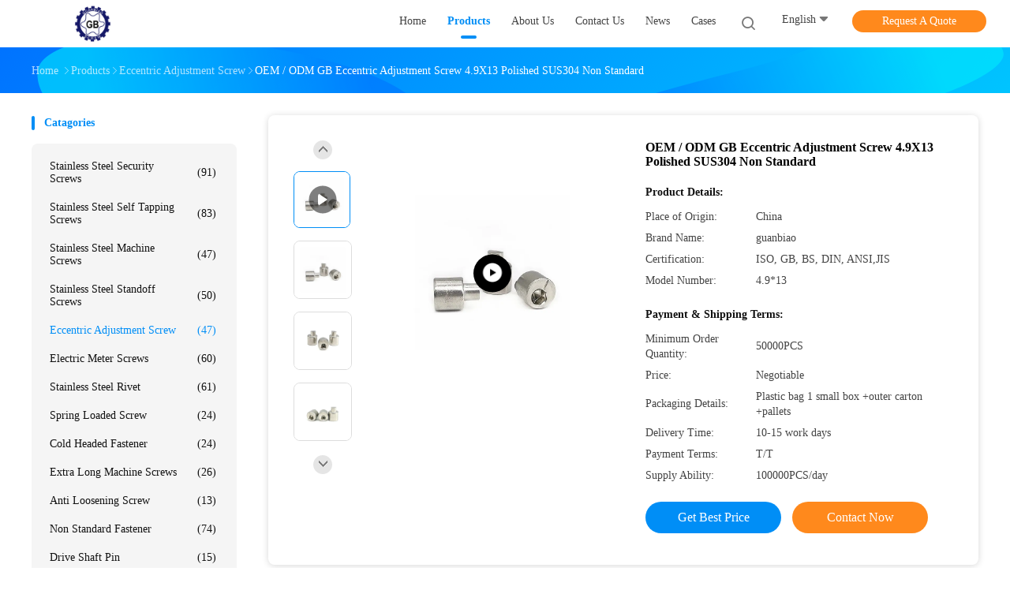

--- FILE ---
content_type: text/html
request_url: https://www.ss-screws.com/sale-37421245-oem-odm-gb-eccentric-adjustment-screw-4-9x13-polished-sus304-non-standard.html
body_size: 32032
content:

<!DOCTYPE html>
<html lang="en">
<head>
	<meta charset="utf-8">
	<meta http-equiv="X-UA-Compatible" content="IE=edge">
	<meta name="viewport" content="width=device-width, initial-scale=1.0">
    <title>OEM / ODM GB Eccentric Adjustment Screw 4.9X13 Polished SUS304 Non Standard</title>
	    <meta name="keywords" content="Eccentric Adjustment Screw Polished, GB Standard Eccentric Adjustment Screw, Stainless Steel Screw 4.9X13, Eccentric Adjustment Screw" />
            <meta name="description" content="High quality OEM / ODM GB Eccentric Adjustment Screw 4.9X13 Polished SUS304 Non Standard from China, China's leading product market Eccentric Adjustment Screw Polished product, with strict quality control GB Standard Eccentric Adjustment Screw factories, producing high quality Stainless Steel Screw 4.9X13 Products." />
    				<link rel='preload'
					  href=/photo/ss-screws/sitetpl/style/common.css?ver=1755494054 as='style'><link type='text/css' rel='stylesheet'
					  href=/photo/ss-screws/sitetpl/style/common.css?ver=1755494054 media='all'><meta property="og:title" content="OEM / ODM GB Eccentric Adjustment Screw 4.9X13 Polished SUS304 Non Standard" />
<meta property="og:description" content="High quality OEM / ODM GB Eccentric Adjustment Screw 4.9X13 Polished SUS304 Non Standard from China, China's leading product market Eccentric Adjustment Screw Polished product, with strict quality control GB Standard Eccentric Adjustment Screw factories, producing high quality Stainless Steel Screw 4.9X13 Products." />
<meta property="og:type" content="product" />
<meta property="og:availability" content="instock" />
<meta property="og:site_name" content="Dongguan Guanbiao Hardware Products Co., LTD" />
<meta property="og:url" content="https://www.ss-screws.com/sale-37421245-oem-odm-gb-eccentric-adjustment-screw-4-9x13-polished-sus304-non-standard.html" />
<meta property="og:image" content="https://www.ss-screws.com/photo/ps148578704-oem_odm_gb_eccentric_adjustment_screw_4_9x13_polished_sus304_non_standard.jpg" />
<link rel="canonical" href="https://www.ss-screws.com/sale-37421245-oem-odm-gb-eccentric-adjustment-screw-4-9x13-polished-sus304-non-standard.html" />
<link rel="alternate" href="https://m.ss-screws.com/sale-37421245-oem-odm-gb-eccentric-adjustment-screw-4-9x13-polished-sus304-non-standard.html" media="only screen and (max-width: 640px)" />
<link rel="stylesheet" type="text/css" href="/js/guidefirstcommon.css" />
<style type="text/css">
/*<![CDATA[*/
.consent__cookie {position: fixed;top: 0;left: 0;width: 100%;height: 0%;z-index: 100000;}.consent__cookie_bg {position: fixed;top: 0;left: 0;width: 100%;height: 100%;background: #000;opacity: .6;display: none }.consent__cookie_rel {position: fixed;bottom:0;left: 0;width: 100%;background: #fff;display: -webkit-box;display: -ms-flexbox;display: flex;flex-wrap: wrap;padding: 24px 80px;-webkit-box-sizing: border-box;box-sizing: border-box;-webkit-box-pack: justify;-ms-flex-pack: justify;justify-content: space-between;-webkit-transition: all ease-in-out .3s;transition: all ease-in-out .3s }.consent__close {position: absolute;top: 20px;right: 20px;cursor: pointer }.consent__close svg {fill: #777 }.consent__close:hover svg {fill: #000 }.consent__cookie_box {flex: 1;word-break: break-word;}.consent__warm {color: #777;font-size: 16px;margin-bottom: 12px;line-height: 19px }.consent__title {color: #333;font-size: 20px;font-weight: 600;margin-bottom: 12px;line-height: 23px }.consent__itxt {color: #333;font-size: 14px;margin-bottom: 12px;display: -webkit-box;display: -ms-flexbox;display: flex;-webkit-box-align: center;-ms-flex-align: center;align-items: center }.consent__itxt i {display: -webkit-inline-box;display: -ms-inline-flexbox;display: inline-flex;width: 28px;height: 28px;border-radius: 50%;background: #e0f9e9;margin-right: 8px;-webkit-box-align: center;-ms-flex-align: center;align-items: center;-webkit-box-pack: center;-ms-flex-pack: center;justify-content: center }.consent__itxt svg {fill: #3ca860 }.consent__txt {color: #a6a6a6;font-size: 14px;margin-bottom: 8px;line-height: 17px }.consent__btns {display: -webkit-box;display: -ms-flexbox;display: flex;-webkit-box-orient: vertical;-webkit-box-direction: normal;-ms-flex-direction: column;flex-direction: column;-webkit-box-pack: center;-ms-flex-pack: center;justify-content: center;flex-shrink: 0;}.consent__btn {width: 280px;height: 40px;line-height: 40px;text-align: center;background: #3ca860;color: #fff;border-radius: 4px;margin: 8px 0;-webkit-box-sizing: border-box;box-sizing: border-box;cursor: pointer;font-size:14px}.consent__btn:hover {background: #00823b }.consent__btn.empty {color: #3ca860;border: 1px solid #3ca860;background: #fff }.consent__btn.empty:hover {background: #3ca860;color: #fff }.open .consent__cookie_bg {display: block }.open .consent__cookie_rel {bottom: 0 }@media (max-width: 760px) {.consent__btns {width: 100%;align-items: center;}.consent__cookie_rel {padding: 20px 24px }}.consent__cookie.open {display: block;}.consent__cookie {display: none;}
/*]]>*/
</style>
<style type="text/css">
/*<![CDATA[*/
@media only screen and (max-width:640px){.contact_now_dialog .content-wrap .desc{background-image:url(/images/cta_images/bg_s.png) !important}}.contact_now_dialog .content-wrap .content-wrap_header .cta-close{background-image:url(/images/cta_images/sprite.png) !important}.contact_now_dialog .content-wrap .desc{background-image:url(/images/cta_images/bg_l.png) !important}.contact_now_dialog .content-wrap .cta-btn i{background-image:url(/images/cta_images/sprite.png) !important}.contact_now_dialog .content-wrap .head-tip img{content:url(/images/cta_images/cta_contact_now.png) !important}.cusim{background-image:url(/images/imicon/im.svg) !important}.cuswa{background-image:url(/images/imicon/wa.png) !important}.cusall{background-image:url(/images/imicon/allchat.svg) !important}
/*]]>*/
</style>
<script type="text/javascript" src="/js/guidefirstcommon.js"></script>
<script type="text/javascript">
/*<![CDATA[*/
window.isvideotpl = 1;window.detailurl = '/videos-37421245-oem-odm-gb-eccentric-adjustment-screw-4-9x13-polished-sus304-non-standard.html';
var colorUrl = '';var isShowGuide = 2;var showGuideColor = 0;var im_appid = 10003;var im_msg="Good day, what product are you looking for?";

var cta_cid = 52213;var use_defaulProductInfo = 1;var cta_pid = 37421245;var test_company = 0;var webim_domain = '';var company_type = 0;var cta_equipment = 'pc'; var setcookie = 'setwebimCookie(73148,37421245,0)'; var whatsapplink = "https://wa.me/8613423026460?text=Hi%2C+I%27m+interested+in+OEM+%2F+ODM+GB+Eccentric+Adjustment+Screw+4.9X13+Polished+SUS304+Non+Standard."; function insertMeta(){var str = '<meta name="mobile-web-app-capable" content="yes" /><meta name="viewport" content="width=device-width, initial-scale=1.0" />';document.head.insertAdjacentHTML('beforeend',str);} var element = document.querySelector('a.footer_webim_a[href="/webim/webim_tab.html"]');if (element) {element.parentNode.removeChild(element);}

var colorUrl = '';
var aisearch = 0;
var selfUrl = '';
window.playerReportUrl='/vod/view_count/report';
var query_string = ["Products","Detail"];
var g_tp = '';
var customtplcolor = 99702;
var str_chat = 'chat';
				var str_call_now = 'call now';
var str_chat_now = 'chat now';
var str_contact1 = 'Get Best Price';var str_chat_lang='english';var str_contact2 = 'Get Price';var str_contact2 = 'Best Price';var str_contact = 'contact';
window.predomainsub = "";
/*]]>*/
</script>
</head>
<body>
<img src="/logo.gif" style="display:none" alt="logo"/>
<a style="display: none!important;" title="Dongguan Guanbiao Hardware Products Co., LTD" class="float-inquiry" href="/contactnow.html" onclick='setinquiryCookie("{\"showproduct\":1,\"pid\":\"37421245\",\"name\":\"OEM \\/ ODM GB Eccentric Adjustment Screw 4.9X13 Polished SUS304 Non Standard\",\"source_url\":\"\\/videos-37421245-oem-odm-gb-eccentric-adjustment-screw-4-9x13-polished-sus304-non-standard.html\",\"picurl\":\"\\/photo\\/pd148578704-oem_odm_gb_eccentric_adjustment_screw_4_9x13_polished_sus304_non_standard.jpg\",\"propertyDetail\":[[\"Material\",\"SS201\"],[\"Production Process\",\"Cold heading, cold forging\"],[\"Surface finish\\/treatment\",\"polishing, passivation\"],[\"Size\",\"9.5*8.5*4.9*13total length\"]],\"company_name\":null,\"picurl_c\":\"\\/photo\\/pc148578704-oem_odm_gb_eccentric_adjustment_screw_4_9x13_polished_sus304_non_standard.jpg\",\"price\":\"Negotiable\",\"username\":\"admin\",\"viewTime\":\"Last Login : 3 hours 54 minutes ago\",\"subject\":\"Please send price on your OEM \\/ ODM GB Eccentric Adjustment Screw 4.9X13 Polished SUS304 Non Standard\",\"countrycode\":\"\"}");'></a>
<script>
var originProductInfo = '';
var originProductInfo = {"showproduct":1,"pid":"37421245","name":"OEM \/ ODM GB Eccentric Adjustment Screw 4.9X13 Polished SUS304 Non Standard","source_url":"\/videos-37421245-oem-odm-gb-eccentric-adjustment-screw-4-9x13-polished-sus304-non-standard.html","picurl":"\/photo\/pd148578704-oem_odm_gb_eccentric_adjustment_screw_4_9x13_polished_sus304_non_standard.jpg","propertyDetail":[["Material","SS201"],["Production Process","Cold heading, cold forging"],["Surface finish\/treatment","polishing, passivation"],["Size","9.5*8.5*4.9*13total length"]],"company_name":null,"picurl_c":"\/photo\/pc148578704-oem_odm_gb_eccentric_adjustment_screw_4_9x13_polished_sus304_non_standard.jpg","price":"Negotiable","username":"admin","viewTime":"Last Login : 1 hours 54 minutes ago","subject":"Can you supply OEM \/ ODM GB Eccentric Adjustment Screw 4.9X13 Polished SUS304 Non Standard for us","countrycode":""};
var save_url = "/contactsave.html";
var update_url = "/updateinquiry.html";
var productInfo = {};
var defaulProductInfo = {};
var myDate = new Date();
var curDate = myDate.getFullYear()+'-'+(parseInt(myDate.getMonth())+1)+'-'+myDate.getDate();
var message = '';
var default_pop = 1;
var leaveMessageDialog = document.getElementsByClassName('leave-message-dialog')[0]; // 获取弹层
var _$$ = function (dom) {
    return document.querySelectorAll(dom);
};
resInfo = originProductInfo;
resInfo['name'] = resInfo['name'] || '';
defaulProductInfo.pid = resInfo['pid'];
defaulProductInfo.productName = resInfo['name'] ?? '';
defaulProductInfo.productInfo = resInfo['propertyDetail'];
defaulProductInfo.productImg = resInfo['picurl_c'];
defaulProductInfo.subject = resInfo['subject'] ?? '';
defaulProductInfo.productImgAlt = resInfo['name'] ?? '';
var inquirypopup_tmp = 1;
var message = 'Dear,'+'\r\n'+"I am interested in"+' '+trim(resInfo['name'])+", could you send me more details such as type, size, MOQ, material, etc."+'\r\n'+"Thanks!"+'\r\n'+"Waiting for your reply.";
var message_1 = 'Dear,'+'\r\n'+"I am interested in"+' '+trim(resInfo['name'])+", could you send me more details such as type, size, MOQ, material, etc."+'\r\n'+"Thanks!"+'\r\n'+"Waiting for your reply.";
var message_2 = 'Hello,'+'\r\n'+"I am looking for"+' '+trim(resInfo['name'])+", please send me the price, specification and picture."+'\r\n'+"Your swift response will be highly appreciated."+'\r\n'+"Feel free to contact me for more information."+'\r\n'+"Thanks a lot.";
var message_3 = 'Hello,'+'\r\n'+trim(resInfo['name'])+' '+"meets my expectations."+'\r\n'+"Please give me the best price and some other product information."+'\r\n'+"Feel free to contact me via my mail."+'\r\n'+"Thanks a lot.";

var message_4 = 'Dear,'+'\r\n'+"What is the FOB price on your"+' '+trim(resInfo['name'])+'?'+'\r\n'+"Which is the nearest port name?"+'\r\n'+"Please reply me as soon as possible, it would be better to share further information."+'\r\n'+"Regards!";
var message_5 = 'Hi there,'+'\r\n'+"I am very interested in your"+' '+trim(resInfo['name'])+'.'+'\r\n'+"Please send me your product details."+'\r\n'+"Looking forward to your quick reply."+'\r\n'+"Feel free to contact me by mail."+'\r\n'+"Regards!";

var message_6 = 'Dear,'+'\r\n'+"Please provide us with information about your"+' '+trim(resInfo['name'])+", such as type, size, material, and of course the best price."+'\r\n'+"Looking forward to your quick reply."+'\r\n'+"Thank you!";
var message_7 = 'Dear,'+'\r\n'+"Can you supply"+' '+trim(resInfo['name'])+" for us?"+'\r\n'+"First we want a price list and some product details."+'\r\n'+"I hope to get reply asap and look forward to cooperation."+'\r\n'+"Thank you very much.";
var message_8 = 'hi,'+'\r\n'+"I am looking for"+' '+trim(resInfo['name'])+", please give me some more detailed product information."+'\r\n'+"I look forward to your reply."+'\r\n'+"Thank you!";
var message_9 = 'Hello,'+'\r\n'+"Your"+' '+trim(resInfo['name'])+" meets my requirements very well."+'\r\n'+"Please send me the price, specification, and similar model will be OK."+'\r\n'+"Feel free to chat with me."+'\r\n'+"Thanks!";
var message_10 = 'Dear,'+'\r\n'+"I want to know more about the details and quotation of"+' '+trim(resInfo['name'])+'.'+'\r\n'+"Feel free to contact me."+'\r\n'+"Regards!";

var r = getRandom(1,10);

defaulProductInfo.message = eval("message_"+r);
    defaulProductInfo.message = eval("message_"+r);
        var mytAjax = {

    post: function(url, data, fn) {
        var xhr = new XMLHttpRequest();
        xhr.open("POST", url, true);
        xhr.setRequestHeader("Content-Type", "application/x-www-form-urlencoded;charset=UTF-8");
        xhr.setRequestHeader("X-Requested-With", "XMLHttpRequest");
        xhr.setRequestHeader('Content-Type','text/plain;charset=UTF-8');
        xhr.onreadystatechange = function() {
            if(xhr.readyState == 4 && (xhr.status == 200 || xhr.status == 304)) {
                fn.call(this, xhr.responseText);
            }
        };
        xhr.send(data);
    },

    postform: function(url, data, fn) {
        var xhr = new XMLHttpRequest();
        xhr.open("POST", url, true);
        xhr.setRequestHeader("X-Requested-With", "XMLHttpRequest");
        xhr.onreadystatechange = function() {
            if(xhr.readyState == 4 && (xhr.status == 200 || xhr.status == 304)) {
                fn.call(this, xhr.responseText);
            }
        };
        xhr.send(data);
    }
};
/*window.onload = function(){
    leaveMessageDialog = document.getElementsByClassName('leave-message-dialog')[0];
    if (window.localStorage.recordDialogStatus=='undefined' || (window.localStorage.recordDialogStatus!='undefined' && window.localStorage.recordDialogStatus != curDate)) {
        setTimeout(function(){
            if(parseInt(inquirypopup_tmp%10) == 1){
                creatDialog(defaulProductInfo, 1);
            }
        }, 6000);
    }
};*/
function trim(str)
{
    str = str.replace(/(^\s*)/g,"");
    return str.replace(/(\s*$)/g,"");
};
function getRandom(m,n){
    var num = Math.floor(Math.random()*(m - n) + n);
    return num;
};
function strBtn(param) {

    var starattextarea = document.getElementById("textareamessage").value.length;
    var email = document.getElementById("startEmail").value;

    var default_tip = document.querySelectorAll(".watermark_container").length;
    if (20 < starattextarea && starattextarea < 3000) {
        if(default_tip>0){
            document.getElementById("textareamessage1").parentNode.parentNode.nextElementSibling.style.display = "none";
        }else{
            document.getElementById("textareamessage1").parentNode.nextElementSibling.style.display = "none";
        }

    } else {
        if(default_tip>0){
            document.getElementById("textareamessage1").parentNode.parentNode.nextElementSibling.style.display = "block";
        }else{
            document.getElementById("textareamessage1").parentNode.nextElementSibling.style.display = "block";
        }

        return;
    }

    // var re = /^([a-zA-Z0-9_-])+@([a-zA-Z0-9_-])+\.([a-zA-Z0-9_-])+/i;/*邮箱不区分大小写*/
    var re = /^[a-zA-Z0-9][\w-]*(\.?[\w-]+)*@[a-zA-Z0-9-]+(\.[a-zA-Z0-9]+)+$/i;
    if (!re.test(email)) {
        document.getElementById("startEmail").nextElementSibling.style.display = "block";
        return;
    } else {
        document.getElementById("startEmail").nextElementSibling.style.display = "none";
    }

    var subject = document.getElementById("pop_subject").value;
    var pid = document.getElementById("pop_pid").value;
    var message = document.getElementById("textareamessage").value;
    var sender_email = document.getElementById("startEmail").value;
    var tel = '';
    if (document.getElementById("tel0") != undefined && document.getElementById("tel0") != '')
        tel = document.getElementById("tel0").value;
    var form_serialize = '&tel='+tel;

    form_serialize = form_serialize.replace(/\+/g, "%2B");
    mytAjax.post(save_url,"pid="+pid+"&subject="+subject+"&email="+sender_email+"&message="+(message)+form_serialize,function(res){
        var mes = JSON.parse(res);
        if(mes.status == 200){
            var iid = mes.iid;
            document.getElementById("pop_iid").value = iid;
            document.getElementById("pop_uuid").value = mes.uuid;

            if(typeof gtag_report_conversion === "function"){
                gtag_report_conversion();//执行统计js代码
            }
            if(typeof fbq === "function"){
                fbq('track','Purchase');//执行统计js代码
            }
        }
    });
    for (var index = 0; index < document.querySelectorAll(".dialog-content-pql").length; index++) {
        document.querySelectorAll(".dialog-content-pql")[index].style.display = "none";
    };
    $('#idphonepql').val(tel);
    document.getElementById("dialog-content-pql-id").style.display = "block";
    ;
};
function twoBtnOk(param) {

    var selectgender = document.getElementById("Mr").innerHTML;
    var iid = document.getElementById("pop_iid").value;
    var sendername = document.getElementById("idnamepql").value;
    var senderphone = document.getElementById("idphonepql").value;
    var sendercname = document.getElementById("idcompanypql").value;
    var uuid = document.getElementById("pop_uuid").value;
    var gender = 2;
    if(selectgender == 'Mr.') gender = 0;
    if(selectgender == 'Mrs.') gender = 1;
    var pid = document.getElementById("pop_pid").value;
    var form_serialize = '';

        form_serialize = form_serialize.replace(/\+/g, "%2B");

    mytAjax.post(update_url,"iid="+iid+"&gender="+gender+"&uuid="+uuid+"&name="+(sendername)+"&tel="+(senderphone)+"&company="+(sendercname)+form_serialize,function(res){});

    for (var index = 0; index < document.querySelectorAll(".dialog-content-pql").length; index++) {
        document.querySelectorAll(".dialog-content-pql")[index].style.display = "none";
    };
    document.getElementById("dialog-content-pql-ok").style.display = "block";

};
function toCheckMust(name) {
    $('#'+name+'error').hide();
}
function handClidk(param) {
    var starattextarea = document.getElementById("textareamessage1").value.length;
    var email = document.getElementById("startEmail1").value;
    var default_tip = document.querySelectorAll(".watermark_container").length;
    if (20 < starattextarea && starattextarea < 3000) {
        if(default_tip>0){
            document.getElementById("textareamessage1").parentNode.parentNode.nextElementSibling.style.display = "none";
        }else{
            document.getElementById("textareamessage1").parentNode.nextElementSibling.style.display = "none";
        }

    } else {
        if(default_tip>0){
            document.getElementById("textareamessage1").parentNode.parentNode.nextElementSibling.style.display = "block";
        }else{
            document.getElementById("textareamessage1").parentNode.nextElementSibling.style.display = "block";
        }

        return;
    }

    // var re = /^([a-zA-Z0-9_-])+@([a-zA-Z0-9_-])+\.([a-zA-Z0-9_-])+/i;
    var re = /^[a-zA-Z0-9][\w-]*(\.?[\w-]+)*@[a-zA-Z0-9-]+(\.[a-zA-Z0-9]+)+$/i;
    if (!re.test(email)) {
        document.getElementById("startEmail1").nextElementSibling.style.display = "block";
        return;
    } else {
        document.getElementById("startEmail1").nextElementSibling.style.display = "none";
    }

    var subject = document.getElementById("pop_subject").value;
    var pid = document.getElementById("pop_pid").value;
    var message = document.getElementById("textareamessage1").value;
    var sender_email = document.getElementById("startEmail1").value;
    var form_serialize = tel = '';
    if (document.getElementById("tel1") != undefined && document.getElementById("tel1") != '')
        tel = document.getElementById("tel1").value;
        mytAjax.post(save_url,"email="+sender_email+"&tel="+tel+"&pid="+pid+"&message="+message+"&subject="+subject+form_serialize,function(res){

        var mes = JSON.parse(res);
        if(mes.status == 200){
            var iid = mes.iid;
            document.getElementById("pop_iid").value = iid;
            document.getElementById("pop_uuid").value = mes.uuid;
            if(typeof gtag_report_conversion === "function"){
                gtag_report_conversion();//执行统计js代码
            }
        }

    });
    for (var index = 0; index < document.querySelectorAll(".dialog-content-pql").length; index++) {
        document.querySelectorAll(".dialog-content-pql")[index].style.display = "none";
    };
    $('#idphonepql').val(tel);
    document.getElementById("dialog-content-pql-id").style.display = "block";

};
window.addEventListener('load', function () {
    $('.checkbox-wrap label').each(function(){
        if($(this).find('input').prop('checked')){
            $(this).addClass('on')
        }else {
            $(this).removeClass('on')
        }
    })
    $(document).on('click', '.checkbox-wrap label' , function(ev){
        if (ev.target.tagName.toUpperCase() != 'INPUT') {
            $(this).toggleClass('on')
        }
    })
})

function hand_video(pdata) {
    data = JSON.parse(pdata);
    productInfo.productName = data.productName;
    productInfo.productInfo = data.productInfo;
    productInfo.productImg = data.productImg;
    productInfo.subject = data.subject;

    var message = 'Dear,'+'\r\n'+"I am interested in"+' '+trim(data.productName)+", could you send me more details such as type, size, quantity, material, etc."+'\r\n'+"Thanks!"+'\r\n'+"Waiting for your reply.";

    var message = 'Dear,'+'\r\n'+"I am interested in"+' '+trim(data.productName)+", could you send me more details such as type, size, MOQ, material, etc."+'\r\n'+"Thanks!"+'\r\n'+"Waiting for your reply.";
    var message_1 = 'Dear,'+'\r\n'+"I am interested in"+' '+trim(data.productName)+", could you send me more details such as type, size, MOQ, material, etc."+'\r\n'+"Thanks!"+'\r\n'+"Waiting for your reply.";
    var message_2 = 'Hello,'+'\r\n'+"I am looking for"+' '+trim(data.productName)+", please send me the price, specification and picture."+'\r\n'+"Your swift response will be highly appreciated."+'\r\n'+"Feel free to contact me for more information."+'\r\n'+"Thanks a lot.";
    var message_3 = 'Hello,'+'\r\n'+trim(data.productName)+' '+"meets my expectations."+'\r\n'+"Please give me the best price and some other product information."+'\r\n'+"Feel free to contact me via my mail."+'\r\n'+"Thanks a lot.";

    var message_4 = 'Dear,'+'\r\n'+"What is the FOB price on your"+' '+trim(data.productName)+'?'+'\r\n'+"Which is the nearest port name?"+'\r\n'+"Please reply me as soon as possible, it would be better to share further information."+'\r\n'+"Regards!";
    var message_5 = 'Hi there,'+'\r\n'+"I am very interested in your"+' '+trim(data.productName)+'.'+'\r\n'+"Please send me your product details."+'\r\n'+"Looking forward to your quick reply."+'\r\n'+"Feel free to contact me by mail."+'\r\n'+"Regards!";

    var message_6 = 'Dear,'+'\r\n'+"Please provide us with information about your"+' '+trim(data.productName)+", such as type, size, material, and of course the best price."+'\r\n'+"Looking forward to your quick reply."+'\r\n'+"Thank you!";
    var message_7 = 'Dear,'+'\r\n'+"Can you supply"+' '+trim(data.productName)+" for us?"+'\r\n'+"First we want a price list and some product details."+'\r\n'+"I hope to get reply asap and look forward to cooperation."+'\r\n'+"Thank you very much.";
    var message_8 = 'hi,'+'\r\n'+"I am looking for"+' '+trim(data.productName)+", please give me some more detailed product information."+'\r\n'+"I look forward to your reply."+'\r\n'+"Thank you!";
    var message_9 = 'Hello,'+'\r\n'+"Your"+' '+trim(data.productName)+" meets my requirements very well."+'\r\n'+"Please send me the price, specification, and similar model will be OK."+'\r\n'+"Feel free to chat with me."+'\r\n'+"Thanks!";
    var message_10 = 'Dear,'+'\r\n'+"I want to know more about the details and quotation of"+' '+trim(data.productName)+'.'+'\r\n'+"Feel free to contact me."+'\r\n'+"Regards!";

    var r = getRandom(1,10);

    productInfo.message = eval("message_"+r);
            if(parseInt(inquirypopup_tmp/10) == 1){
        productInfo.message = "";
    }
    productInfo.pid = data.pid;
    creatDialog(productInfo, 2);
};

function handDialog(pdata) {
    data = JSON.parse(pdata);
    productInfo.productName = data.productName;
    productInfo.productInfo = data.productInfo;
    productInfo.productImg = data.productImg;
    productInfo.subject = data.subject;

    var message = 'Dear,'+'\r\n'+"I am interested in"+' '+trim(data.productName)+", could you send me more details such as type, size, quantity, material, etc."+'\r\n'+"Thanks!"+'\r\n'+"Waiting for your reply.";

    var message = 'Dear,'+'\r\n'+"I am interested in"+' '+trim(data.productName)+", could you send me more details such as type, size, MOQ, material, etc."+'\r\n'+"Thanks!"+'\r\n'+"Waiting for your reply.";
    var message_1 = 'Dear,'+'\r\n'+"I am interested in"+' '+trim(data.productName)+", could you send me more details such as type, size, MOQ, material, etc."+'\r\n'+"Thanks!"+'\r\n'+"Waiting for your reply.";
    var message_2 = 'Hello,'+'\r\n'+"I am looking for"+' '+trim(data.productName)+", please send me the price, specification and picture."+'\r\n'+"Your swift response will be highly appreciated."+'\r\n'+"Feel free to contact me for more information."+'\r\n'+"Thanks a lot.";
    var message_3 = 'Hello,'+'\r\n'+trim(data.productName)+' '+"meets my expectations."+'\r\n'+"Please give me the best price and some other product information."+'\r\n'+"Feel free to contact me via my mail."+'\r\n'+"Thanks a lot.";

    var message_4 = 'Dear,'+'\r\n'+"What is the FOB price on your"+' '+trim(data.productName)+'?'+'\r\n'+"Which is the nearest port name?"+'\r\n'+"Please reply me as soon as possible, it would be better to share further information."+'\r\n'+"Regards!";
    var message_5 = 'Hi there,'+'\r\n'+"I am very interested in your"+' '+trim(data.productName)+'.'+'\r\n'+"Please send me your product details."+'\r\n'+"Looking forward to your quick reply."+'\r\n'+"Feel free to contact me by mail."+'\r\n'+"Regards!";

    var message_6 = 'Dear,'+'\r\n'+"Please provide us with information about your"+' '+trim(data.productName)+", such as type, size, material, and of course the best price."+'\r\n'+"Looking forward to your quick reply."+'\r\n'+"Thank you!";
    var message_7 = 'Dear,'+'\r\n'+"Can you supply"+' '+trim(data.productName)+" for us?"+'\r\n'+"First we want a price list and some product details."+'\r\n'+"I hope to get reply asap and look forward to cooperation."+'\r\n'+"Thank you very much.";
    var message_8 = 'hi,'+'\r\n'+"I am looking for"+' '+trim(data.productName)+", please give me some more detailed product information."+'\r\n'+"I look forward to your reply."+'\r\n'+"Thank you!";
    var message_9 = 'Hello,'+'\r\n'+"Your"+' '+trim(data.productName)+" meets my requirements very well."+'\r\n'+"Please send me the price, specification, and similar model will be OK."+'\r\n'+"Feel free to chat with me."+'\r\n'+"Thanks!";
    var message_10 = 'Dear,'+'\r\n'+"I want to know more about the details and quotation of"+' '+trim(data.productName)+'.'+'\r\n'+"Feel free to contact me."+'\r\n'+"Regards!";

    var r = getRandom(1,10);
    productInfo.message = eval("message_"+r);
            if(parseInt(inquirypopup_tmp/10) == 1){
        productInfo.message = "";
    }
    productInfo.pid = data.pid;
    creatDialog(productInfo, 2);
};

function closepql(param) {

    leaveMessageDialog.style.display = 'none';
};

function closepql2(param) {

    for (var index = 0; index < document.querySelectorAll(".dialog-content-pql").length; index++) {
        document.querySelectorAll(".dialog-content-pql")[index].style.display = "none";
    };
    document.getElementById("dialog-content-pql-ok").style.display = "block";
};

function decodeHtmlEntities(str) {
    var tempElement = document.createElement('div');
    tempElement.innerHTML = str;
    return tempElement.textContent || tempElement.innerText || '';
}

function initProduct(productInfo,type){

    productInfo.productName = decodeHtmlEntities(productInfo.productName);
    productInfo.message = decodeHtmlEntities(productInfo.message);

    leaveMessageDialog = document.getElementsByClassName('leave-message-dialog')[0];
    leaveMessageDialog.style.display = "block";
    if(type == 3){
        var popinquiryemail = document.getElementById("popinquiryemail").value;
        _$$("#startEmail1")[0].value = popinquiryemail;
    }else{
        _$$("#startEmail1")[0].value = "";
    }
    _$$("#startEmail")[0].value = "";
    _$$("#idnamepql")[0].value = "";
    _$$("#idphonepql")[0].value = "";
    _$$("#idcompanypql")[0].value = "";

    _$$("#pop_pid")[0].value = productInfo.pid;
    _$$("#pop_subject")[0].value = productInfo.subject;
    
    if(parseInt(inquirypopup_tmp/10) == 1){
        productInfo.message = "";
    }

    _$$("#textareamessage1")[0].value = productInfo.message;
    _$$("#textareamessage")[0].value = productInfo.message;

    _$$("#dialog-content-pql-id .titlep")[0].innerHTML = productInfo.productName;
    _$$("#dialog-content-pql-id img")[0].setAttribute("src", productInfo.productImg);
    _$$("#dialog-content-pql-id img")[0].setAttribute("alt", productInfo.productImgAlt);

    _$$("#dialog-content-pql-id-hand img")[0].setAttribute("src", productInfo.productImg);
    _$$("#dialog-content-pql-id-hand img")[0].setAttribute("alt", productInfo.productImgAlt);
    _$$("#dialog-content-pql-id-hand .titlep")[0].innerHTML = productInfo.productName;

    if (productInfo.productInfo.length > 0) {
        var ul2, ul;
        ul = document.createElement("ul");
        for (var index = 0; index < productInfo.productInfo.length; index++) {
            var el = productInfo.productInfo[index];
            var li = document.createElement("li");
            var span1 = document.createElement("span");
            span1.innerHTML = el[0] + ":";
            var span2 = document.createElement("span");
            span2.innerHTML = el[1];
            li.appendChild(span1);
            li.appendChild(span2);
            ul.appendChild(li);

        }
        ul2 = ul.cloneNode(true);
        if (type === 1) {
            _$$("#dialog-content-pql-id .left")[0].replaceChild(ul, _$$("#dialog-content-pql-id .left ul")[0]);
        } else {
            _$$("#dialog-content-pql-id-hand .left")[0].replaceChild(ul2, _$$("#dialog-content-pql-id-hand .left ul")[0]);
            _$$("#dialog-content-pql-id .left")[0].replaceChild(ul, _$$("#dialog-content-pql-id .left ul")[0]);
        }
    };
    for (var index = 0; index < _$$("#dialog-content-pql-id .right ul li").length; index++) {
        _$$("#dialog-content-pql-id .right ul li")[index].addEventListener("click", function (params) {
            _$$("#dialog-content-pql-id .right #Mr")[0].innerHTML = this.innerHTML
        }, false)

    };

};
function closeInquiryCreateDialog() {
    document.getElementById("xuanpan_dialog_box_pql").style.display = "none";
};
function showInquiryCreateDialog() {
    document.getElementById("xuanpan_dialog_box_pql").style.display = "block";
};
function submitPopInquiry(){
    var message = document.getElementById("inquiry_message").value;
    var email = document.getElementById("inquiry_email").value;
    var subject = defaulProductInfo.subject;
    var pid = defaulProductInfo.pid;
    if (email === undefined) {
        showInquiryCreateDialog();
        document.getElementById("inquiry_email").style.border = "1px solid red";
        return false;
    };
    if (message === undefined) {
        showInquiryCreateDialog();
        document.getElementById("inquiry_message").style.border = "1px solid red";
        return false;
    };
    if (email.search(/^\w+((-\w+)|(\.\w+))*\@[A-Za-z0-9]+((\.|-)[A-Za-z0-9]+)*\.[A-Za-z0-9]+$/) == -1) {
        document.getElementById("inquiry_email").style.border= "1px solid red";
        showInquiryCreateDialog();
        return false;
    } else {
        document.getElementById("inquiry_email").style.border= "";
    };
    if (message.length < 20 || message.length >3000) {
        showInquiryCreateDialog();
        document.getElementById("inquiry_message").style.border = "1px solid red";
        return false;
    } else {
        document.getElementById("inquiry_message").style.border = "";
    };
    var tel = '';
    if (document.getElementById("tel") != undefined && document.getElementById("tel") != '')
        tel = document.getElementById("tel").value;

    mytAjax.post(save_url,"pid="+pid+"&subject="+subject+"&email="+email+"&message="+(message)+'&tel='+tel,function(res){
        var mes = JSON.parse(res);
        if(mes.status == 200){
            var iid = mes.iid;
            document.getElementById("pop_iid").value = iid;
            document.getElementById("pop_uuid").value = mes.uuid;

        }
    });
    initProduct(defaulProductInfo);
    for (var index = 0; index < document.querySelectorAll(".dialog-content-pql").length; index++) {
        document.querySelectorAll(".dialog-content-pql")[index].style.display = "none";
    };
    $('#idphonepql').val(tel);
    document.getElementById("dialog-content-pql-id").style.display = "block";

};

//带附件上传
function submitPopInquiryfile(email_id,message_id,check_sort,name_id,phone_id,company_id,attachments){

    if(typeof(check_sort) == 'undefined'){
        check_sort = 0;
    }
    var message = document.getElementById(message_id).value;
    var email = document.getElementById(email_id).value;
    var attachments = document.getElementById(attachments).value;
    if(typeof(name_id) !== 'undefined' && name_id != ""){
        var name  = document.getElementById(name_id).value;
    }
    if(typeof(phone_id) !== 'undefined' && phone_id != ""){
        var phone = document.getElementById(phone_id).value;
    }
    if(typeof(company_id) !== 'undefined' && company_id != ""){
        var company = document.getElementById(company_id).value;
    }
    var subject = defaulProductInfo.subject;
    var pid = defaulProductInfo.pid;

    if(check_sort == 0){
        if (email === undefined) {
            showInquiryCreateDialog();
            document.getElementById(email_id).style.border = "1px solid red";
            return false;
        };
        if (message === undefined) {
            showInquiryCreateDialog();
            document.getElementById(message_id).style.border = "1px solid red";
            return false;
        };

        if (email.search(/^\w+((-\w+)|(\.\w+))*\@[A-Za-z0-9]+((\.|-)[A-Za-z0-9]+)*\.[A-Za-z0-9]+$/) == -1) {
            document.getElementById(email_id).style.border= "1px solid red";
            showInquiryCreateDialog();
            return false;
        } else {
            document.getElementById(email_id).style.border= "";
        };
        if (message.length < 20 || message.length >3000) {
            showInquiryCreateDialog();
            document.getElementById(message_id).style.border = "1px solid red";
            return false;
        } else {
            document.getElementById(message_id).style.border = "";
        };
    }else{

        if (message === undefined) {
            showInquiryCreateDialog();
            document.getElementById(message_id).style.border = "1px solid red";
            return false;
        };

        if (email === undefined) {
            showInquiryCreateDialog();
            document.getElementById(email_id).style.border = "1px solid red";
            return false;
        };

        if (message.length < 20 || message.length >3000) {
            showInquiryCreateDialog();
            document.getElementById(message_id).style.border = "1px solid red";
            return false;
        } else {
            document.getElementById(message_id).style.border = "";
        };

        if (email.search(/^\w+((-\w+)|(\.\w+))*\@[A-Za-z0-9]+((\.|-)[A-Za-z0-9]+)*\.[A-Za-z0-9]+$/) == -1) {
            document.getElementById(email_id).style.border= "1px solid red";
            showInquiryCreateDialog();
            return false;
        } else {
            document.getElementById(email_id).style.border= "";
        };

    };

    mytAjax.post(save_url,"pid="+pid+"&subject="+subject+"&email="+email+"&message="+message+"&company="+company+"&attachments="+attachments,function(res){
        var mes = JSON.parse(res);
        if(mes.status == 200){
            var iid = mes.iid;
            document.getElementById("pop_iid").value = iid;
            document.getElementById("pop_uuid").value = mes.uuid;

            if(typeof gtag_report_conversion === "function"){
                gtag_report_conversion();//执行统计js代码
            }
            if(typeof fbq === "function"){
                fbq('track','Purchase');//执行统计js代码
            }
        }
    });
    initProduct(defaulProductInfo);

    if(name !== undefined && name != ""){
        _$$("#idnamepql")[0].value = name;
    }

    if(phone !== undefined && phone != ""){
        _$$("#idphonepql")[0].value = phone;
    }

    if(company !== undefined && company != ""){
        _$$("#idcompanypql")[0].value = company;
    }

    for (var index = 0; index < document.querySelectorAll(".dialog-content-pql").length; index++) {
        document.querySelectorAll(".dialog-content-pql")[index].style.display = "none";
    };
    document.getElementById("dialog-content-pql-id").style.display = "block";

};
function submitPopInquiryByParam(email_id,message_id,check_sort,name_id,phone_id,company_id){

    if(typeof(check_sort) == 'undefined'){
        check_sort = 0;
    }

    var senderphone = '';
    var message = document.getElementById(message_id).value;
    var email = document.getElementById(email_id).value;
    if(typeof(name_id) !== 'undefined' && name_id != ""){
        var name  = document.getElementById(name_id).value;
    }
    if(typeof(phone_id) !== 'undefined' && phone_id != ""){
        var phone = document.getElementById(phone_id).value;
        senderphone = phone;
    }
    if(typeof(company_id) !== 'undefined' && company_id != ""){
        var company = document.getElementById(company_id).value;
    }
    var subject = defaulProductInfo.subject;
    var pid = defaulProductInfo.pid;

    if(check_sort == 0){
        if (email === undefined) {
            showInquiryCreateDialog();
            document.getElementById(email_id).style.border = "1px solid red";
            return false;
        };
        if (message === undefined) {
            showInquiryCreateDialog();
            document.getElementById(message_id).style.border = "1px solid red";
            return false;
        };

        if (email.search(/^\w+((-\w+)|(\.\w+))*\@[A-Za-z0-9]+((\.|-)[A-Za-z0-9]+)*\.[A-Za-z0-9]+$/) == -1) {
            document.getElementById(email_id).style.border= "1px solid red";
            showInquiryCreateDialog();
            return false;
        } else {
            document.getElementById(email_id).style.border= "";
        };
        if (message.length < 20 || message.length >3000) {
            showInquiryCreateDialog();
            document.getElementById(message_id).style.border = "1px solid red";
            return false;
        } else {
            document.getElementById(message_id).style.border = "";
        };
    }else{

        if (message === undefined) {
            showInquiryCreateDialog();
            document.getElementById(message_id).style.border = "1px solid red";
            return false;
        };

        if (email === undefined) {
            showInquiryCreateDialog();
            document.getElementById(email_id).style.border = "1px solid red";
            return false;
        };

        if (message.length < 20 || message.length >3000) {
            showInquiryCreateDialog();
            document.getElementById(message_id).style.border = "1px solid red";
            return false;
        } else {
            document.getElementById(message_id).style.border = "";
        };

        if (email.search(/^\w+((-\w+)|(\.\w+))*\@[A-Za-z0-9]+((\.|-)[A-Za-z0-9]+)*\.[A-Za-z0-9]+$/) == -1) {
            document.getElementById(email_id).style.border= "1px solid red";
            showInquiryCreateDialog();
            return false;
        } else {
            document.getElementById(email_id).style.border= "";
        };

    };

    var productsku = "";
    if($("#product_sku").length > 0){
        productsku = $("#product_sku").html();
    }

    mytAjax.post(save_url,"tel="+senderphone+"&pid="+pid+"&subject="+subject+"&email="+email+"&message="+message+"&messagesku="+encodeURI(productsku),function(res){
        var mes = JSON.parse(res);
        if(mes.status == 200){
            var iid = mes.iid;
            document.getElementById("pop_iid").value = iid;
            document.getElementById("pop_uuid").value = mes.uuid;

            if(typeof gtag_report_conversion === "function"){
                gtag_report_conversion();//执行统计js代码
            }
            if(typeof fbq === "function"){
                fbq('track','Purchase');//执行统计js代码
            }
        }
    });
    initProduct(defaulProductInfo);

    if(name !== undefined && name != ""){
        _$$("#idnamepql")[0].value = name;
    }

    if(phone !== undefined && phone != ""){
        _$$("#idphonepql")[0].value = phone;
    }

    if(company !== undefined && company != ""){
        _$$("#idcompanypql")[0].value = company;
    }

    for (var index = 0; index < document.querySelectorAll(".dialog-content-pql").length; index++) {
        document.querySelectorAll(".dialog-content-pql")[index].style.display = "none";

    };
    document.getElementById("dialog-content-pql-id").style.display = "block";

};

function creat_videoDialog(productInfo, type) {

    if(type == 1){
        if(default_pop != 1){
            return false;
        }
        window.localStorage.recordDialogStatus = curDate;
    }else{
        default_pop = 0;
    }
    initProduct(productInfo, type);
    if (type === 1) {
        // 自动弹出
        for (var index = 0; index < document.querySelectorAll(".dialog-content-pql").length; index++) {

            document.querySelectorAll(".dialog-content-pql")[index].style.display = "none";
        };
        document.getElementById("dialog-content-pql").style.display = "block";
    } else {
        // 手动弹出
        for (var index = 0; index < document.querySelectorAll(".dialog-content-pql").length; index++) {
            document.querySelectorAll(".dialog-content-pql")[index].style.display = "none";
        };
        document.getElementById("dialog-content-pql-id-hand").style.display = "block";
    }
}

function creatDialog(productInfo, type) {

    if(type == 1){
        if(default_pop != 1){
            return false;
        }
        window.localStorage.recordDialogStatus = curDate;
    }else{
        default_pop = 0;
    }
    initProduct(productInfo, type);
    if (type === 1) {
        // 自动弹出
        for (var index = 0; index < document.querySelectorAll(".dialog-content-pql").length; index++) {

            document.querySelectorAll(".dialog-content-pql")[index].style.display = "none";
        };
        document.getElementById("dialog-content-pql").style.display = "block";
    } else {
        // 手动弹出
        for (var index = 0; index < document.querySelectorAll(".dialog-content-pql").length; index++) {
            document.querySelectorAll(".dialog-content-pql")[index].style.display = "none";
        };
        document.getElementById("dialog-content-pql-id-hand").style.display = "block";
    }
}

//带邮箱信息打开询盘框 emailtype=1表示带入邮箱
function openDialog(emailtype){
    var type = 2;//不带入邮箱，手动弹出
    if(emailtype == 1){
        var popinquiryemail = document.getElementById("popinquiryemail").value;
        // var re = /^([a-zA-Z0-9_-])+@([a-zA-Z0-9_-])+\.([a-zA-Z0-9_-])+/i;
        var re = /^[a-zA-Z0-9][\w-]*(\.?[\w-]+)*@[a-zA-Z0-9-]+(\.[a-zA-Z0-9]+)+$/i;
        if (!re.test(popinquiryemail)) {
            //前端提示样式;
            showInquiryCreateDialog();
            document.getElementById("popinquiryemail").style.border = "1px solid red";
            return false;
        } else {
            //前端提示样式;
        }
        var type = 3;
    }
    creatDialog(defaulProductInfo,type);
}

//上传附件
function inquiryUploadFile(){
    var fileObj = document.querySelector("#fileId").files[0];
    //构建表单数据
    var formData = new FormData();
    var filesize = fileObj.size;
    if(filesize > 10485760 || filesize == 0) {
        document.getElementById("filetips").style.display = "block";
        return false;
    }else {
        document.getElementById("filetips").style.display = "none";
    }
    formData.append('popinquiryfile', fileObj);
    document.getElementById("quotefileform").reset();
    var save_url = "/inquiryuploadfile.html";
    mytAjax.postform(save_url,formData,function(res){
        var mes = JSON.parse(res);
        if(mes.status == 200){
            document.getElementById("uploader-file-info").innerHTML = document.getElementById("uploader-file-info").innerHTML + "<span class=op>"+mes.attfile.name+"<a class=delatt id=att"+mes.attfile.id+" onclick=delatt("+mes.attfile.id+");>Delete</a></span>";
            var nowattachs = document.getElementById("attachments").value;
            if( nowattachs !== ""){
                var attachs = JSON.parse(nowattachs);
                attachs[mes.attfile.id] = mes.attfile;
            }else{
                var attachs = {};
                attachs[mes.attfile.id] = mes.attfile;
            }
            document.getElementById("attachments").value = JSON.stringify(attachs);
        }
    });
}
//附件删除
function delatt(attid)
{
    var nowattachs = document.getElementById("attachments").value;
    if( nowattachs !== ""){
        var attachs = JSON.parse(nowattachs);
        if(attachs[attid] == ""){
            return false;
        }
        var formData = new FormData();
        var delfile = attachs[attid]['filename'];
        var save_url = "/inquirydelfile.html";
        if(delfile != "") {
            formData.append('delfile', delfile);
            mytAjax.postform(save_url, formData, function (res) {
                if(res !== "") {
                    var mes = JSON.parse(res);
                    if (mes.status == 200) {
                        delete attachs[attid];
                        document.getElementById("attachments").value = JSON.stringify(attachs);
                        var s = document.getElementById("att"+attid);
                        s.parentNode.remove();
                    }
                }
            });
        }
    }else{
        return false;
    }
}

</script>
<div class="leave-message-dialog" style="display: none">
<style>
    .leave-message-dialog .close:before, .leave-message-dialog .close:after{
        content:initial;
    }
</style>
<div class="dialog-content-pql" id="dialog-content-pql" style="display: none">
    <span class="close" onclick="closepql()"><img src="/images/close.png" alt="close"></span>
    <div class="title">
        <p class="firstp-pql">Leave a Message</p>
        <p class="lastp-pql">We will call you back soon!</p>
    </div>
    <div class="form">
        <div class="textarea">
            <textarea style='font-family: robot;'  name="" id="textareamessage" cols="30" rows="10" style="margin-bottom:14px;width:100%"
                placeholder="Please enter your inquiry details."></textarea>
        </div>
        <p class="error-pql"> <span class="icon-pql"><img src="/images/error.png" alt="Dongguan Guanbiao Hardware Products Co., LTD"></span> Your message must be between 20-3,000 characters!</p>
        <input id="startEmail" type="text" placeholder="Enter your E-mail" onkeydown="if(event.keyCode === 13){ strBtn();}">
        <p class="error-pql"><span class="icon-pql"><img src="/images/error.png" alt="Dongguan Guanbiao Hardware Products Co., LTD"></span> Please check your E-mail! </p>
                <div class="operations">
            <div class='btn' id="submitStart" type="submit" onclick="strBtn()">SUBMIT</div>
        </div>
            </div>
</div>
<div class="dialog-content-pql dialog-content-pql-id" id="dialog-content-pql-id" style="display:none">
        <span class="close" onclick="closepql2()"><svg t="1648434466530" class="icon" viewBox="0 0 1024 1024" version="1.1" xmlns="http://www.w3.org/2000/svg" p-id="2198" width="16" height="16"><path d="M576 512l277.333333 277.333333-64 64-277.333333-277.333333L234.666667 853.333333 170.666667 789.333333l277.333333-277.333333L170.666667 234.666667 234.666667 170.666667l277.333333 277.333333L789.333333 170.666667 853.333333 234.666667 576 512z" fill="#444444" p-id="2199"></path></svg></span>
    <div class="left">
        <div class="img"><img></div>
        <p class="titlep"></p>
        <ul> </ul>
    </div>
    <div class="right">
                <p class="title">More information facilitates better communication.</p>
                <div style="position: relative;">
            <div class="mr"> <span id="Mr">Mr.</span>
                <ul>
                    <li>Mr.</li>
                    <li>Mrs.</li>
                </ul>
            </div>
            <input style="text-indent: 80px;" type="text" id="idnamepql" placeholder="Input your name">
        </div>
        <input type="text"  id="idphonepql"  placeholder="Phone Number">
        <input type="text" id="idcompanypql"  placeholder="Company" onkeydown="if(event.keyCode === 13){ twoBtnOk();}">
                <div class="btn form_new" id="twoBtnOk" onclick="twoBtnOk()">OK</div>
    </div>
</div>

<div class="dialog-content-pql dialog-content-pql-ok" id="dialog-content-pql-ok" style="display:none">
        <span class="close" onclick="closepql()"><svg t="1648434466530" class="icon" viewBox="0 0 1024 1024" version="1.1" xmlns="http://www.w3.org/2000/svg" p-id="2198" width="16" height="16"><path d="M576 512l277.333333 277.333333-64 64-277.333333-277.333333L234.666667 853.333333 170.666667 789.333333l277.333333-277.333333L170.666667 234.666667 234.666667 170.666667l277.333333 277.333333L789.333333 170.666667 853.333333 234.666667 576 512z" fill="#444444" p-id="2199"></path></svg></span>
    <div class="duihaook"></div>
        <p class="title">Submitted successfully!</p>
        <p class="p1" style="text-align: center; font-size: 18px; margin-top: 14px;">We will call you back soon!</p>
    <div class="btn" onclick="closepql()" id="endOk" style="margin: 0 auto;margin-top: 50px;">OK</div>
</div>
<div class="dialog-content-pql dialog-content-pql-id dialog-content-pql-id-hand" id="dialog-content-pql-id-hand"
    style="display:none">
     <input type="hidden" name="pop_pid" id="pop_pid" value="0">
     <input type="hidden" name="pop_subject" id="pop_subject" value="">
     <input type="hidden" name="pop_iid" id="pop_iid" value="0">
     <input type="hidden" name="pop_uuid" id="pop_uuid" value="0">
        <span class="close" onclick="closepql()"><svg t="1648434466530" class="icon" viewBox="0 0 1024 1024" version="1.1" xmlns="http://www.w3.org/2000/svg" p-id="2198" width="16" height="16"><path d="M576 512l277.333333 277.333333-64 64-277.333333-277.333333L234.666667 853.333333 170.666667 789.333333l277.333333-277.333333L170.666667 234.666667 234.666667 170.666667l277.333333 277.333333L789.333333 170.666667 853.333333 234.666667 576 512z" fill="#444444" p-id="2199"></path></svg></span>
    <div class="left">
        <div class="img"><img></div>
        <p class="titlep"></p>
        <ul> </ul>
    </div>
    <div class="right" style="float:right">
                <div class="title">
            <p class="firstp-pql">Leave a Message</p>
            <p class="lastp-pql">We will call you back soon!</p>
        </div>
                <div class="form">
            <div class="textarea">
                <textarea style='font-family: robot;' name="message" id="textareamessage1" cols="30" rows="10"
                    placeholder="Please enter your inquiry details."></textarea>
            </div>
            <p class="error-pql"> <span class="icon-pql"><img src="/images/error.png" alt="Dongguan Guanbiao Hardware Products Co., LTD"></span> Your message must be between 20-3,000 characters!</p>

                            <input style="display:none" id="tel1" name="tel" type="text" oninput="value=value.replace(/[^0-9_+-]/g,'');" placeholder="Phone Number">
                        <input id='startEmail1' name='email' data-type='1' type='text'
                   placeholder="Enter your E-mail"
                   onkeydown='if(event.keyCode === 13){ handClidk();}'>
            
            <p class='error-pql'><span class='icon-pql'>
                    <img src="/images/error.png" alt="Dongguan Guanbiao Hardware Products Co., LTD"></span> Please check your E-mail!            </p>

            <div class="operations">
                <div class='btn' id="submitStart1" type="submit" onclick="handClidk()">SUBMIT</div>
            </div>
        </div>
    </div>
</div>
</div>
<div id="xuanpan_dialog_box_pql" class="xuanpan_dialog_box_pql"
    style="display:none;background:rgba(0,0,0,.6);width:100%;height:100%;position: fixed;top:0;left:0;z-index: 999999;">
    <div class="box_pql"
      style="width:526px;height:206px;background:rgba(255,255,255,1);opacity:1;border-radius:4px;position: absolute;left: 50%;top: 50%;transform: translate(-50%,-50%);">
      <div onclick="closeInquiryCreateDialog()" class="close close_create_dialog"
        style="cursor: pointer;height:42px;width:40px;float:right;padding-top: 16px;"><span
          style="display: inline-block;width: 25px;height: 2px;background: rgb(114, 114, 114);transform: rotate(45deg); "><span
            style="display: block;width: 25px;height: 2px;background: rgb(114, 114, 114);transform: rotate(-90deg); "></span></span>
      </div>
      <div
        style="height: 72px; overflow: hidden; text-overflow: ellipsis; display:-webkit-box;-ebkit-line-clamp: 3;-ebkit-box-orient: vertical; margin-top: 58px; padding: 0 84px; font-size: 18px; color: rgba(51, 51, 51, 1); text-align: center; ">
        Please leave your correct email and detailed requirements (20-3,000 characters).</div>
      <div onclick="closeInquiryCreateDialog()" class="close_create_dialog"
        style="width: 139px; height: 36px; background: rgba(253, 119, 34, 1); border-radius: 4px; margin: 16px auto; color: rgba(255, 255, 255, 1); font-size: 18px; line-height: 36px; text-align: center;">
        OK</div>
    </div>
</div>
<style>
.header_99702_101 .language-list li div:hover,
.header_99702_101 .language-list li a:hover
{
  color: #008ef6;
    }
    .header_99702_101 .language-list{
        width: 158px;
    }
    .header_99702_101 .language-list a{
        padding:0px;
    }
    .header_99702_101 .language-list li  div{
      display: block;
      line-height: 32px;
      height: 32px;
      padding: 0px;
      text-overflow: ellipsis;
      white-space: nowrap;
      overflow: hidden;
      color: #fff;
      text-decoration: none;
      font-size: 14px;
      color: #444;
      font-weight: normal;
      text-transform: capitalize;
      -webkit-transition: color .2s ease-in-out;
      -moz-transition: color .2s ease-in-out;
      -o-transition: color .2s ease-in-out;
      -ms-transition: color .2s ease-in-out;
      transition: color .2s ease-in-out;
    }
    .header_70701 .lang .lang-list div:hover,
.header_70701 .lang .lang-list a:hover
{background: #fff6ed;}
    .header_99702_101 .language-list li{
        display: flex;
    align-items: center;
    padding: 0px 10px;
    }
    .header_70701 .lang .lang-list  div{
        color: #333;
        display: block;
        padding: 8px 0px;
        white-space: nowrap;
        line-height: 24px;
    }
</style>
<header class="header_99702_101">
        <div class="wrap-rule fn-clear">
        <div class="float-left image-all">
            <a title="Dongguan Guanbiao Hardware Products Co., LTD" href="//www.ss-screws.com"><img onerror="$(this).parent().hide();" src="/logo.gif" alt="Dongguan Guanbiao Hardware Products Co., LTD" /></a>        </div>
        <div class="float-right fn-clear">
            <ul class="navigation fn-clear">
			                    					<li class="">
                                                <a target="_self" title="" href="/"><span>Home</span></a>                                                					</li>
                                                    					<li class="on">
                                                <a target="_self" title="" href="/products.html"><span>Products</span></a>                                                							<dl class="ecer-sub-menu">
                                									<dd>
                                        <a title="China Stainless Steel Security Screws Manufacturers" href="/supplier-456488-stainless-steel-security-screws"><span>Stainless Steel Security Screws</span></a>									</dd>
                                									<dd>
                                        <a title="China Stainless Steel Self Tapping Screws Manufacturers" href="/supplier-456492-stainless-steel-self-tapping-screws"><span>Stainless Steel Self Tapping Screws</span></a>									</dd>
                                									<dd>
                                        <a title="China Stainless Steel Machine Screws Manufacturers" href="/supplier-466575-stainless-steel-machine-screws"><span>Stainless Steel Machine Screws</span></a>									</dd>
                                									<dd>
                                        <a title="China Stainless Steel Standoff Screws Manufacturers" href="/supplier-465076-stainless-steel-standoff-screws"><span>Stainless Steel Standoff Screws</span></a>									</dd>
                                									<dd>
                                        <a title="China Eccentric Adjustment Screw Manufacturers" href="/supplier-465625-eccentric-adjustment-screw"><span>Eccentric Adjustment Screw</span></a>									</dd>
                                									<dd>
                                        <a title="China Electric Meter Screws Manufacturers" href="/supplier-465075-electric-meter-screws"><span>Electric Meter Screws</span></a>									</dd>
                                									<dd>
                                        <a title="China Stainless Steel Rivet Manufacturers" href="/supplier-456487-stainless-steel-rivet"><span>Stainless Steel Rivet</span></a>									</dd>
                                									<dd>
                                        <a title="China Spring Loaded Screw Manufacturers" href="/supplier-456489-spring-loaded-screw"><span>Spring Loaded Screw</span></a>									</dd>
                                									<dd>
                                        <a title="China Cold Headed Fastener Manufacturers" href="/supplier-456493-cold-headed-fastener"><span>Cold Headed Fastener</span></a>									</dd>
                                									<dd>
                                        <a title="China Extra Long Machine Screws Manufacturers" href="/supplier-456486-extra-long-machine-screws"><span>Extra Long Machine Screws</span></a>									</dd>
                                									<dd>
                                        <a title="China Anti Loosening Screw Manufacturers" href="/supplier-456490-anti-loosening-screw"><span>Anti Loosening Screw</span></a>									</dd>
                                									<dd>
                                        <a title="China Non Standard Fastener Manufacturers" href="/supplier-456491-non-standard-fastener"><span>Non Standard Fastener</span></a>									</dd>
                                									<dd>
                                        <a title="China Drive Shaft Pin Manufacturers" href="/supplier-456495-drive-shaft-pin"><span>Drive Shaft Pin</span></a>									</dd>
                                									<dd>
                                        <a title="China Polishing Tool Kit Manufacturers" href="/supplier-456496-polishing-tool-kit"><span>Polishing Tool Kit</span></a>									</dd>
                                									<dd>
                                        <a title="China CNC Lathe Machining Parts Manufacturers" href="/supplier-456908-cnc-lathe-machining-parts"><span>CNC Lathe Machining Parts</span></a>									</dd>
                                									<dd>
                                        <a title="China Wheel Hub Bolts Manufacturers" href="/supplier-4198180-wheel-hub-bolts"><span>Wheel Hub Bolts</span></a>									</dd>
                                							</dl>
                        					</li>
                                                                            <li class="">
                            <a target="_self" title="" href="/aboutus.html"><span>About Us</span></a>                                <dl class="ecer-sub-menu">
                                    <dd><a title="" href="/aboutus.html">About Us</a></dd>
                                    <dd><a title="" href="/factory.html">Factory Tour</a></dd>
                                    <dd><a title="" href="/quality.html">Quality Control</a></dd>
                                </dl>
                        </li>
                                                    					<li class="">
                                                <a target="_self" title="" href="/contactus.html"><span>Contact Us</span></a>                                                					</li>
                                                    					<li class="">
                                                <a target="_self" title="" href="/news.html"><span>News</span></a>                                                					</li>
                                                    					<li class="">
                                                <a target="_self" title="" href="/cases.html"><span>Cases</span></a>                                                					</li>
                                
                            </ul>
            <i class="iconfont icon-search sousuo-btn"></i>
            <div class="language">
            	                <span class="current-lang">
                    <span>English</span>
                    <i class="iconfont icon-xiangxia"></i>
                </span>
                <ul class="language-list">
                	                        <li class="en  selected">
                        <img src="[data-uri]" alt="" style="width: 16px; height: 12px; margin-right: 8px; border: 1px solid #ccc;">
                                                                                    <a title="English" href="https://www.ss-screws.com/sale-37421245-oem-odm-gb-eccentric-adjustment-screw-4-9x13-polished-sus304-non-standard.html">English</a>                        </li>
                                            <li class="fr  ">
                        <img src="[data-uri]" alt="" style="width: 16px; height: 12px; margin-right: 8px; border: 1px solid #ccc;">
                                                                                    <a title="Français" href="https://french.ss-screws.com/sale-37421245-oem-odm-gb-eccentric-adjustment-screw-4-9x13-polished-sus304-non-standard.html">Français</a>                        </li>
                                            <li class="de  ">
                        <img src="[data-uri]" alt="" style="width: 16px; height: 12px; margin-right: 8px; border: 1px solid #ccc;">
                                                                                    <a title="Deutsch" href="https://german.ss-screws.com/sale-37421245-oem-odm-gb-eccentric-adjustment-screw-4-9x13-polished-sus304-non-standard.html">Deutsch</a>                        </li>
                                            <li class="it  ">
                        <img src="[data-uri]" alt="" style="width: 16px; height: 12px; margin-right: 8px; border: 1px solid #ccc;">
                                                                                    <a title="Italiano" href="https://italian.ss-screws.com/sale-37421245-oem-odm-gb-eccentric-adjustment-screw-4-9x13-polished-sus304-non-standard.html">Italiano</a>                        </li>
                                            <li class="ru  ">
                        <img src="[data-uri]" alt="" style="width: 16px; height: 12px; margin-right: 8px; border: 1px solid #ccc;">
                                                                                    <a title="Русский" href="https://russian.ss-screws.com/sale-37421245-oem-odm-gb-eccentric-adjustment-screw-4-9x13-polished-sus304-non-standard.html">Русский</a>                        </li>
                                            <li class="es  ">
                        <img src="[data-uri]" alt="" style="width: 16px; height: 12px; margin-right: 8px; border: 1px solid #ccc;">
                                                                                    <a title="Español" href="https://spanish.ss-screws.com/sale-37421245-oem-odm-gb-eccentric-adjustment-screw-4-9x13-polished-sus304-non-standard.html">Español</a>                        </li>
                                            <li class="pt  ">
                        <img src="[data-uri]" alt="" style="width: 16px; height: 12px; margin-right: 8px; border: 1px solid #ccc;">
                                                                                    <a title="Português" href="https://portuguese.ss-screws.com/sale-37421245-oem-odm-gb-eccentric-adjustment-screw-4-9x13-polished-sus304-non-standard.html">Português</a>                        </li>
                                            <li class="nl  ">
                        <img src="[data-uri]" alt="" style="width: 16px; height: 12px; margin-right: 8px; border: 1px solid #ccc;">
                                                                                    <a title="Nederlandse" href="https://dutch.ss-screws.com/sale-37421245-oem-odm-gb-eccentric-adjustment-screw-4-9x13-polished-sus304-non-standard.html">Nederlandse</a>                        </li>
                                            <li class="el  ">
                        <img src="[data-uri]" alt="" style="width: 16px; height: 12px; margin-right: 8px; border: 1px solid #ccc;">
                                                                                    <a title="ελληνικά" href="https://greek.ss-screws.com/sale-37421245-oem-odm-gb-eccentric-adjustment-screw-4-9x13-polished-sus304-non-standard.html">ελληνικά</a>                        </li>
                                            <li class="ja  ">
                        <img src="[data-uri]" alt="" style="width: 16px; height: 12px; margin-right: 8px; border: 1px solid #ccc;">
                                                                                    <a title="日本語" href="https://japanese.ss-screws.com/sale-37421245-oem-odm-gb-eccentric-adjustment-screw-4-9x13-polished-sus304-non-standard.html">日本語</a>                        </li>
                                            <li class="ko  ">
                        <img src="[data-uri]" alt="" style="width: 16px; height: 12px; margin-right: 8px; border: 1px solid #ccc;">
                                                                                    <a title="한국" href="https://korean.ss-screws.com/sale-37421245-oem-odm-gb-eccentric-adjustment-screw-4-9x13-polished-sus304-non-standard.html">한국</a>                        </li>
                                            <li class="ar  ">
                        <img src="[data-uri]" alt="" style="width: 16px; height: 12px; margin-right: 8px; border: 1px solid #ccc;">
                                                                                    <a title="العربية" href="https://arabic.ss-screws.com/sale-37421245-oem-odm-gb-eccentric-adjustment-screw-4-9x13-polished-sus304-non-standard.html">العربية</a>                        </li>
                                            <li class="hi  ">
                        <img src="[data-uri]" alt="" style="width: 16px; height: 12px; margin-right: 8px; border: 1px solid #ccc;">
                                                                                    <a title="हिन्दी" href="https://hindi.ss-screws.com/sale-37421245-oem-odm-gb-eccentric-adjustment-screw-4-9x13-polished-sus304-non-standard.html">हिन्दी</a>                        </li>
                                            <li class="tr  ">
                        <img src="[data-uri]" alt="" style="width: 16px; height: 12px; margin-right: 8px; border: 1px solid #ccc;">
                                                                                    <a title="Türkçe" href="https://turkish.ss-screws.com/sale-37421245-oem-odm-gb-eccentric-adjustment-screw-4-9x13-polished-sus304-non-standard.html">Türkçe</a>                        </li>
                                            <li class="id  ">
                        <img src="[data-uri]" alt="" style="width: 16px; height: 12px; margin-right: 8px; border: 1px solid #ccc;">
                                                                                    <a title="Indonesia" href="https://indonesian.ss-screws.com/sale-37421245-oem-odm-gb-eccentric-adjustment-screw-4-9x13-polished-sus304-non-standard.html">Indonesia</a>                        </li>
                                            <li class="vi  ">
                        <img src="[data-uri]" alt="" style="width: 16px; height: 12px; margin-right: 8px; border: 1px solid #ccc;">
                                                                                    <a title="Tiếng Việt" href="https://vietnamese.ss-screws.com/sale-37421245-oem-odm-gb-eccentric-adjustment-screw-4-9x13-polished-sus304-non-standard.html">Tiếng Việt</a>                        </li>
                                            <li class="th  ">
                        <img src="[data-uri]" alt="" style="width: 16px; height: 12px; margin-right: 8px; border: 1px solid #ccc;">
                                                                                    <a title="ไทย" href="https://thai.ss-screws.com/sale-37421245-oem-odm-gb-eccentric-adjustment-screw-4-9x13-polished-sus304-non-standard.html">ไทย</a>                        </li>
                                            <li class="bn  ">
                        <img src="[data-uri]" alt="" style="width: 16px; height: 12px; margin-right: 8px; border: 1px solid #ccc;">
                                                                                    <a title="বাংলা" href="https://bengali.ss-screws.com/sale-37421245-oem-odm-gb-eccentric-adjustment-screw-4-9x13-polished-sus304-non-standard.html">বাংলা</a>                        </li>
                                            <li class="fa  ">
                        <img src="[data-uri]" alt="" style="width: 16px; height: 12px; margin-right: 8px; border: 1px solid #ccc;">
                                                                                    <a title="فارسی" href="https://persian.ss-screws.com/sale-37421245-oem-odm-gb-eccentric-adjustment-screw-4-9x13-polished-sus304-non-standard.html">فارسی</a>                        </li>
                                            <li class="pl  ">
                        <img src="[data-uri]" alt="" style="width: 16px; height: 12px; margin-right: 8px; border: 1px solid #ccc;">
                                                                                    <a title="Polski" href="https://polish.ss-screws.com/sale-37421245-oem-odm-gb-eccentric-adjustment-screw-4-9x13-polished-sus304-non-standard.html">Polski</a>                        </li>
                                    </ul>
            </div>
            			<a target="_blank" class="button" rel="nofollow" title="Quote" href="/contactnow.html">Request A Quote</a>                    </div>
        <form action="" method="" onsubmit="return jsWidgetSearch(this,'');">
            <i class="iconfont icon-search"></i>
            <div class="searchbox">
                <input class="placeholder-input" id="header_99702_101" name="keyword" type="text" autocomplete="off" disableautocomplete="" name="keyword" placeholder="What are you looking for..." value="">
                <button type="submit">Search</button>
            </div>
        </form>
    </div>
</header>
<script>
        var arr = ["A4-80 Eccentric Adjustment Screw","SUS302  stainless steel hinge screws","M4x12  Eccentric Adjustment Screw"];
    var index = Math.floor((Math.random()*arr.length));
    document.getElementById("header_99702_101").value=arr[index];
</script>
<div class="four_global_position_109">
	<div class="breadcrumb">
		<div class="contain-w" itemscope itemtype="https://schema.org/BreadcrumbList">
			<span itemprop="itemListElement" itemscope itemtype="https://schema.org/ListItem">
                <a itemprop="item" title="" href="/"><span itemprop="name">Home</span></a>				<meta itemprop="position" content="1"/>
			</span>
            <i class="iconfont icon-rightArrow"></i><span itemprop="itemListElement" itemscope itemtype="https://schema.org/ListItem"><a itemprop="item" title="" href="/products.html"><span itemprop="name">Products</span></a><meta itemprop="position" content="2"/></span><i class="iconfont icon-rightArrow"></i><span itemprop="itemListElement" itemscope itemtype="https://schema.org/ListItem"><a itemprop="item" title="" href="/supplier-465625-eccentric-adjustment-screw"><span itemprop="name">Eccentric Adjustment Screw</span></a><meta itemprop="position" content="3"/></span><i class="iconfont icon-rightArrow"></i><h1><span>OEM / ODM GB Eccentric Adjustment Screw 4.9X13 Polished SUS304 Non Standard</span></h1>		</div>
	</div>
</div>
    
<div class="main-content wrap-rule fn-clear">
    <aside class="left-aside">
        

<div class="teruitong_aside_list_103">
    <div class="list-title">Catagories</div>
    <ul class="aside-list">

                    <li >
                <h2><a class="link " title="China Stainless Steel Security Screws Manufacturers" href="/supplier-456488-stainless-steel-security-screws">Stainless Steel Security Screws<span>(91)</span></a></h2>
            </li>
                    <li >
                <h2><a class="link " title="China Stainless Steel Self Tapping Screws Manufacturers" href="/supplier-456492-stainless-steel-self-tapping-screws">Stainless Steel Self Tapping Screws<span>(83)</span></a></h2>
            </li>
                    <li >
                <h2><a class="link " title="China Stainless Steel Machine Screws Manufacturers" href="/supplier-466575-stainless-steel-machine-screws">Stainless Steel Machine Screws<span>(47)</span></a></h2>
            </li>
                    <li >
                <h2><a class="link " title="China Stainless Steel Standoff Screws Manufacturers" href="/supplier-465076-stainless-steel-standoff-screws">Stainless Steel Standoff Screws<span>(50)</span></a></h2>
            </li>
                    <li class='on'>
                <h2><a class="link on" title="China Eccentric Adjustment Screw Manufacturers" href="/supplier-465625-eccentric-adjustment-screw">Eccentric Adjustment Screw<span>(47)</span></a></h2>
            </li>
                    <li >
                <h2><a class="link " title="China Electric Meter Screws Manufacturers" href="/supplier-465075-electric-meter-screws">Electric Meter Screws<span>(60)</span></a></h2>
            </li>
                    <li >
                <h2><a class="link " title="China Stainless Steel Rivet Manufacturers" href="/supplier-456487-stainless-steel-rivet">Stainless Steel Rivet<span>(61)</span></a></h2>
            </li>
                    <li >
                <h2><a class="link " title="China Spring Loaded Screw Manufacturers" href="/supplier-456489-spring-loaded-screw">Spring Loaded Screw<span>(24)</span></a></h2>
            </li>
                    <li >
                <h2><a class="link " title="China Cold Headed Fastener Manufacturers" href="/supplier-456493-cold-headed-fastener">Cold Headed Fastener<span>(24)</span></a></h2>
            </li>
                    <li >
                <h2><a class="link " title="China Extra Long Machine Screws Manufacturers" href="/supplier-456486-extra-long-machine-screws">Extra Long Machine Screws<span>(26)</span></a></h2>
            </li>
                    <li >
                <h2><a class="link " title="China Anti Loosening Screw Manufacturers" href="/supplier-456490-anti-loosening-screw">Anti Loosening Screw<span>(13)</span></a></h2>
            </li>
                    <li >
                <h2><a class="link " title="China Non Standard Fastener Manufacturers" href="/supplier-456491-non-standard-fastener">Non Standard Fastener<span>(74)</span></a></h2>
            </li>
                    <li >
                <h2><a class="link " title="China Drive Shaft Pin Manufacturers" href="/supplier-456495-drive-shaft-pin">Drive Shaft Pin<span>(15)</span></a></h2>
            </li>
                    <li >
                <h2><a class="link " title="China Polishing Tool Kit Manufacturers" href="/supplier-456496-polishing-tool-kit">Polishing Tool Kit<span>(7)</span></a></h2>
            </li>
                    <li >
                <h2><a class="link " title="China CNC Lathe Machining Parts Manufacturers" href="/supplier-456908-cnc-lathe-machining-parts">CNC Lathe Machining Parts<span>(11)</span></a></h2>
            </li>
                    <li >
                <h2><a class="link " title="China Wheel Hub Bolts Manufacturers" href="/supplier-4198180-wheel-hub-bolts">Wheel Hub Bolts<span>(105)</span></a></h2>
            </li>
        
    </ul>
</div>



        
<div class="best_product_99702_114">
    <div class="list-title">Best Products</div>
    <ul class="best-list">
                <li>
            <div class="item fn-clear">
                <a class="image-all" title="GB Standard Stainless Steel  Eccentric Adjustment Screw 4.9X13 Polished SUS304 Material" href="/videos-37421248-gb-standard-stainless-steel-eccentric-adjustment-screw-4-9x13-polished-sus304-material.html"><img alt="GB Standard Stainless Steel  Eccentric Adjustment Screw 4.9X13 Polished SUS304 Material" class="lazyi" data-original="/photo/px148578703-gb_standard_stainless_steel_eccentric_adjustment_screw_4_9x13_polished_sus304_material.jpg" src="/images/load_icon.gif" /></a>                <h2 class="text-wrap">
                    <a class="text" title="GB Standard Stainless Steel  Eccentric Adjustment Screw 4.9X13 Polished SUS304 Material" href="/videos-37421248-gb-standard-stainless-steel-eccentric-adjustment-screw-4-9x13-polished-sus304-material.html">GB Standard Stainless Steel  Eccentric Adjustment Screw 4.9X13 Polished SUS304 Material</a>                </h2>
            </div>
        </li>
                <li>
            <div class="item fn-clear">
                <a class="image-all" title="Eccentric Screw A2-70 National Standard SS316 Passivation For Broken Bridge Window Hinge" href="/videos-14296078-eccentric-screw-a2-70-national-standard-ss316-passivation-for-broken-bridge-window-hinge.html"><img alt="Eccentric Screw A2-70 National Standard SS316 Passivation For Broken Bridge Window Hinge" class="lazyi" data-original="/photo/px35903007-eccentric_screw_a2_70_national_standard_ss316_passivation_for_broken_bridge_window_hinge.jpg" src="/images/load_icon.gif" /></a>                <h2 class="text-wrap">
                    <a class="text" title="Eccentric Screw A2-70 National Standard SS316 Passivation For Broken Bridge Window Hinge" href="/videos-14296078-eccentric-screw-a2-70-national-standard-ss316-passivation-for-broken-bridge-window-hinge.html">Eccentric Screw A2-70 National Standard SS316 Passivation For Broken Bridge Window Hinge</a>                </h2>
            </div>
        </li>
               
    </ul>
</div>

        <div class="aside_form_99702_112">
    <div class="aside-form-column">Contacts</div>
    <div class="contacts">
        <table>
                        <tr>
                <th>Contacts:</th>
                <td>Mrs. Nancy Li</td>
            </tr>
            
                        <tr>
                <th>Tel: </th>
                <td>+86 13423026460</td>
            </tr>
            
                    </table>
        <div class="links">
                            <a href="mailto:nancy@ss-screws.com" title="Dongguan Guanbiao Hardware Products Co., LTD email" rel="noopener"><i class="iconfont icon-mail1"></i></a>
                            <a href="https://api.whatsapp.com/send?phone=8613423026460" title="Dongguan Guanbiao Hardware Products Co., LTD whatsapp" rel="noopener"><i class="iconfont icon-whatsapp1"></i></a>
                            <a href="/contactus.html#47289" title="Dongguan Guanbiao Hardware Products Co., LTD wechat" rel="noopener"><i class="iconfont icon-wechat1"></i></a>
                            <a href="skype:+86 13829256589?call" title="Dongguan Guanbiao Hardware Products Co., LTD skype" rel="noopener"><i class="iconfont icon-skype1"></i></a>
                    </div>
        <a href="javascript:void(0);" class="button" onclick="creatDialog(defaulProductInfo, 2)">Contact Now</a>
    </div>
</div>    </aside>
    <div class="right-content">
        <div class="chai_product_detailmain_lr">
    <!--显示联系信息，商品名移动到这里-->
<div class="cont" style="position: relative;">
            <div class="s_pt_box">
            <div class="Previous_box"><a  id="prev" class="gray"></a></div>
            <div id="slidePic">
                <ul>
                                        <li data-type="video" class="clickvideo clickli active">
                        <a href="javascript:void(0);" ref="nofollow">
                        <img src="/photo/pc148578704-oem_odm_gb_eccentric_adjustment_screw_4_9x13_polished_sus304_non_standard.jpg" alt="OEM / ODM GB Eccentric Adjustment Screw 4.9X13 Polished SUS304 Non Standard" />                        </a>
                        <span class="videologo"></span>
                    </li>
                     
                                            <li  class="li clickli ">
                            <a rel="nofollow" title="OEM / ODM GB Eccentric Adjustment Screw 4.9X13 Polished SUS304 Non Standard"><img src="/photo/pc148578704-oem_odm_gb_eccentric_adjustment_screw_4_9x13_polished_sus304_non_standard.jpg" alt="OEM / ODM GB Eccentric Adjustment Screw 4.9X13 Polished SUS304 Non Standard" /></a>                        </li>
                                            <li  class="li clickli ">
                            <a rel="nofollow" title="OEM / ODM GB Eccentric Adjustment Screw 4.9X13 Polished SUS304 Non Standard"><img src="/photo/pc148578703-oem_odm_gb_eccentric_adjustment_screw_4_9x13_polished_sus304_non_standard.jpg" alt="OEM / ODM GB Eccentric Adjustment Screw 4.9X13 Polished SUS304 Non Standard" /></a>                        </li>
                                            <li  class="li clickli ">
                            <a rel="nofollow" title="OEM / ODM GB Eccentric Adjustment Screw 4.9X13 Polished SUS304 Non Standard"><img src="/photo/pc148578702-oem_odm_gb_eccentric_adjustment_screw_4_9x13_polished_sus304_non_standard.jpg" alt="OEM / ODM GB Eccentric Adjustment Screw 4.9X13 Polished SUS304 Non Standard" /></a>                        </li>
                                    </ul>
            </div>
            <div class="next_box"><a  id="next"></a></div>
        </div>
                    <div class="links fn-clear">
                <a class="iconfont icon-twitter" title="Dongguan Guanbiao Hardware Products Co., LTD Twitter" href="https://twitter.com/NancyLi55093"  target="_blank" rel="noopener"></a>
                <a class="iconfont icon-facebook" title="Dongguan Guanbiao Hardware Products Co., LTD Facebook" href="https://www.facebook.com/profile.php?id=100083046981377" target="_blank" rel="noopener"></a>
                <a class="iconfont icon-social-linkedin" title="Dongguan Guanbiao Hardware Products Co., LTD LinkedIn" href="" target="_blank" rel="noopener"></a>
            </div>
                <div class="cont_m">
        <table width="100%" height="100%">
            <tbody>
            <tr>
                <td style="vertical-align: middle;text-align: center;">
                                        <div class="wrapbox" id="wrapbox">
            
                            <div class="YouTuBe_Box_Iframe" >
                     
                               <div class="videobox">
                                    <a target="_blank" title="OEM / ODM GB Eccentric Adjustment Screw 4.9X13 Polished SUS304 Non Standard" href="/photo/pl148578704-oem_odm_gb_eccentric_adjustment_screw_4_9x13_polished_sus304_non_standard.jpg"><img rel="/photo/ps148578704-oem_odm_gb_eccentric_adjustment_screw_4_9x13_polished_sus304_non_standard.jpg" src="/photo/pl148578704-oem_odm_gb_eccentric_adjustment_screw_4_9x13_polished_sus304_non_standard.jpg" alt="OEM / ODM GB Eccentric Adjustment Screw 4.9X13 Polished SUS304 Non Standard" /></a>                                </div>
                          
                                <div class="play" style='height:auto'>
                                <a href="/videos-37421245-oem-odm-gb-eccentric-adjustment-screw-4-9x13-polished-sus304-non-standard.html" title="OEM / ODM GB Eccentric Adjustment Screw 4.9X13 Polished SUS304 Non Standard video">
                                    <div class="svg">
                                        <img src="/images/ecer_video_play.png" alt="">
                                    </div>
                                    </a>
                                </div>
                            
                            </div>
                        </div>

                                        <a id="largeimg" target="_blank" style="display:none" title="OEM / ODM GB Eccentric Adjustment Screw 4.9X13 Polished SUS304 Non Standard" href="/photo/pl148578704-oem_odm_gb_eccentric_adjustment_screw_4_9x13_polished_sus304_non_standard.jpg"><img id="productImg" rel="/photo/ps148578704-oem_odm_gb_eccentric_adjustment_screw_4_9x13_polished_sus304_non_standard.jpg" src="/photo/pl148578704-oem_odm_gb_eccentric_adjustment_screw_4_9x13_polished_sus304_non_standard.jpg" alt="OEM / ODM GB Eccentric Adjustment Screw 4.9X13 Polished SUS304 Non Standard" /></a>                </td>
            </tr>
            </tbody>
        </table>
    </div>
        <div class="cont_r ">
<!--显示联系信息，商品名移动到这里-->
                    <h2>OEM / ODM GB Eccentric Adjustment Screw 4.9X13 Polished SUS304 Non Standard</h2>
        
        <h3>Product Details:</h3>
                    <table class="tables data" width="100%" border="0" cellpadding="0" cellspacing="0">
                <tbody>
                                    <tr>
                        <td class="p_name">Place of Origin:</td>
                        <td class="p_attribute">China</td>
                    </tr>
                                    <tr>
                        <td class="p_name">Brand Name:</td>
                        <td class="p_attribute">guanbiao</td>
                    </tr>
                                    <tr>
                        <td class="p_name">Certification:</td>
                        <td class="p_attribute">ISO, GB, BS, DIN, ANSI,JIS</td>
                    </tr>
                                    <tr>
                        <td class="p_name">Model Number:</td>
                        <td class="p_attribute">4.9*13</td>
                    </tr>
                                                </tbody>
            </table>
        
                    <h3 style="margin-top: 20px;">Payment & Shipping Terms:</h3>
            <table class="tables data" width="100%" border="0" cellpadding="0" cellspacing="0">
                <tbody>
                                    <tr>
                        <th class="p_name">Minimum Order Quantity:</th>
                        <td class="p_attribute">50000PCS</td>
                    </tr>
                                    <tr>
                        <th class="p_name">Price:</th>
                        <td class="p_attribute">Negotiable</td>
                    </tr>
                                    <tr>
                        <th class="p_name">Packaging Details:</th>
                        <td class="p_attribute">Plastic bag 1 small box +outer carton +pallets</td>
                    </tr>
                                    <tr>
                        <th class="p_name">Delivery Time:</th>
                        <td class="p_attribute">10-15 work days</td>
                    </tr>
                                    <tr>
                        <th class="p_name">Payment Terms:</th>
                        <td class="p_attribute">T/T</td>
                    </tr>
                                    <tr>
                        <th class="p_name">Supply Ability:</th>
                        <td class="p_attribute">100000PCS/day</td>
                    </tr>
                                                </tbody>
            </table>
                                    <a href="javascript:void(0);" onclick= 'handDialog("{\"pid\":\"37421245\",\"productName\":\"OEM \\/ ODM GB Eccentric Adjustment Screw 4.9X13 Polished SUS304 Non Standard\",\"productInfo\":[[\"Material\",\"SS201\"],[\"Production Process\",\"Cold heading, cold forging\"],[\"Surface finish\\/treatment\",\"polishing, passivation\"],[\"Size\",\"9.5*8.5*4.9*13total length\"]],\"subject\":\"What is the FOB price on your OEM \\/ ODM GB Eccentric Adjustment Screw 4.9X13 Polished SUS304 Non Standard\",\"productImg\":\"\\/photo\\/pc148578704-oem_odm_gb_eccentric_adjustment_screw_4_9x13_polished_sus304_non_standard.jpg\"}")' class="btn contact_btn"
           style="display: inline-block;background:#ff771c url(/images/css-sprite.png) -260px -214px;color:#fff;padding:0 13px 0 33px;width:auto;height:25px;line-height:26px;border:0;font-size:13px;border-radius:4px;font-weight:bold;text-decoration: none;">Get Best Price</a>

            <a style="" class="ChatNow" href="javascript:void(0);" onclick= 'handDialog("{\"pid\":\"37421245\",\"productName\":\"OEM \\/ ODM GB Eccentric Adjustment Screw 4.9X13 Polished SUS304 Non Standard\",\"productInfo\":[[\"Material\",\"SS201\"],[\"Production Process\",\"Cold heading, cold forging\"],[\"Surface finish\\/treatment\",\"polishing, passivation\"],[\"Size\",\"9.5*8.5*4.9*13total length\"]],\"subject\":\"What is the FOB price on your OEM \\/ ODM GB Eccentric Adjustment Screw 4.9X13 Polished SUS304 Non Standard\",\"productImg\":\"\\/photo\\/pc148578704-oem_odm_gb_eccentric_adjustment_screw_4_9x13_polished_sus304_non_standard.jpg\"}")' rel="nofollow" >Contact Now</a>
                
    </div>
    <div class="clearfix"></div>
</div>
</div>
<script>
    var areaList = [
        {image:'/photo/pl148578704-oem_odm_gb_eccentric_adjustment_screw_4_9x13_polished_sus304_non_standard.jpg',bigimage:'/photo/ps148578704-oem_odm_gb_eccentric_adjustment_screw_4_9x13_polished_sus304_non_standard.jpg'},{image:'/photo/pl148578704-oem_odm_gb_eccentric_adjustment_screw_4_9x13_polished_sus304_non_standard.jpg',bigimage:'/photo/ps148578704-oem_odm_gb_eccentric_adjustment_screw_4_9x13_polished_sus304_non_standard.jpg'},{image:'/photo/pl148578703-oem_odm_gb_eccentric_adjustment_screw_4_9x13_polished_sus304_non_standard.jpg',bigimage:'/photo/ps148578703-oem_odm_gb_eccentric_adjustment_screw_4_9x13_polished_sus304_non_standard.jpg'},{image:'/photo/pl148578702-oem_odm_gb_eccentric_adjustment_screw_4_9x13_polished_sus304_non_standard.jpg',bigimage:'/photo/ps148578702-oem_odm_gb_eccentric_adjustment_screw_4_9x13_polished_sus304_non_standard.jpg'}];
</script>

<script>
window.onload = function(){
    $("#slidePic .clickli").click(function(){
        var vid = $(this).attr("data-type");
        if(vid === "video"){
            $("#largeimg").hide();
            $("#wrapbox").show();
            $("#slidePic li").removeClass("active");
            $("#slidePic .clickvideo").addClass("active");
        }else{
            
            $("#largeimg").show();
            $("#wrapbox").hide();
            $("#slidePic .clickvideo").removeClass("active");
        }
    })
}
</script>
        <div class="product_detailmain_99702_118 contain-w">
    <style>
        .product_detailmain_99702_118 .details_wrap .title{
        margin-top: 24px;
        }
        .product_detailmain_99702_118  .overall-rating-text{
        padding: 19px 20px;
        width: 334px;
        border-radius: 8px;
        background: rgba(245, 244, 244, 1);
        display: flex;
        align-items: center;
        justify-content: space-between;
        position: relative;
        margin-right: 22px;
        flex-direction: column;
        }
        .product_detailmain_99702_118  .filter-select h3{
        font-size: 14px;
        }
        .product_detailmain_99702_118  .rating-base{
        margin-bottom: 14px;
        }

        .product_detailmain_99702_118   .progress-bar-container{
        width:314px;
        flex-grow: inherit;
        }
        .product_detailmain_99702_118   .rating-bar-item{
        margin-bottom: 10px;
        }
        .product_detailmain_99702_118   .rating-bar-item:last-child{
        margin-bottom: 0px;
        }
    </style>
    <div class="contant_four">
        <ul class="tab_lis_2">
            <li anchor="#detail_infomation" class="on"><a>Detail Information</a></li>
            <li anchor="#product_description">
                <a>Product Description</a></li>

            
        </ul>
        <div id="detail_infomation" class="info2">
            <table width="100%" border="0" class="tab1">
                <tbody>
                    <tr>
                        <td colspan="4">
                            <p class="title" id="detail_infomation">Detail Information</p>
                        </td>
                    </tr>
                                            <tr>
                                                                                                <th title="Material::">Material:</th>
                                    <td title="SS201:">SS201</td>
                                                                    <th title="Production Process::">Production Process:</th>
                                    <td title="Cold Heading, Cold Forging:">Cold Heading, Cold Forging</td>
                                                        </tr>
                                            <tr>
                                                                                                <th title="Surface Finish/treatment::">Surface Finish/treatment:</th>
                                    <td title="Polishing, Passivation:">Polishing, Passivation</td>
                                                                    <th title="Size::">Size:</th>
                                    <td title="9.5*8.5*4.9*13total Length:">9.5*8.5*4.9*13total Length</td>
                                                        </tr>
                                            <tr>
                                                                                                <th title="Package::">Package:</th>
                                    <td title="Small Color Box, Export Carton, And Put On Strong Wood Pallet:">Small Color Box, Export Carton, And Put On Strong Wood Pallet</td>
                                                                    <th title="Single::">Single:</th>
                                    <td title="7.5g:">7.5g</td>
                                                        </tr>
                                            <tr>
                                                                                                <th title="Eccentricity::">Eccentricity:</th>
                                    <td title="1.3:">1.3</td>
                                                                    <th title="Exterior::">Exterior:</th>
                                    <td title="Smooth:">Smooth</td>
                                                        </tr>
                                            <tr>
                                                            <th colspan="1" title="Exterior::">Highlight:</th>
                                <td colspan="3" title="Smooth:"><h2 style='display: inline-block;font-weight: bold;font-size: 14px;'>Eccentric Adjustment Screw Polished</h2>, <h2 style='display: inline-block;font-weight: bold;font-size: 14px;'>GB Standard Eccentric Adjustment Screw</h2>, <h2 style='display: inline-block;font-weight: bold;font-size: 14px;'>Stainless Steel Screw 4.9X13</h2></td>
                                                    </tr>
                                        
                </tbody>
            </table>
        </div>
        <div id="product_description" class="details_wrap">
            <h2 class="title">Product Description</h2>
            <section>
                <p><span style="font-size:18px;"><strong>GB Standard Eccentric Adjustment Screw 4.9X13 Polished SUS304&nbsp;Material</strong></span><span style="font-size:18px;"><strong> For Doors And Wind</strong></span></p>

<p>&nbsp;</p>

<table border="1" cellpadding="0" cellspacing="0" height="180" style="border-collapse:collapse;overflow-wrap:break-word;width:560pt;" width="353">
	<colgroup>
		<col style="width:129.00pt;" width="172" />
		<col style="width:135.75pt;" width="181" />
	</colgroup>
	<tbody>
		<tr height="18" style="height:13.50pt;">
			<td height="18" style="height:13.50pt;width:129.00pt;" width="172" x:str="">Material</td>
			<td class="et2" style="width:135.75pt;" width="181" x:str="">SS304</td>
		</tr>
		<tr height="18" style="height:13.50pt;">
			<td height="18" style="height:13.50pt;" x:str="">Head diameter</td>
			<td class="et2" x:str="">9.5mm</td>
		</tr>
		<tr height="18" style="height:13.50pt;">
			<td height="18" style="height:13.50pt;" x:str="">Head height</td>
			<td class="et2" x:str="">8.5mm</td>
		</tr>
		<tr height="18" style="height:13.50pt;">
			<td height="18" style="height:13.50pt;" x:str="">Groove</td>
			<td class="et2" x:str="">hexagon</td>
		</tr>
		<tr height="18" style="height:13.50pt;">
			<td height="18" style="height:13.50pt;" x:str="">Hexagonal</td>
			<td class="et2" x:str="">4.0mm</td>
		</tr>
		<tr height="18" style="height:13.50pt;">
			<td height="18" style="height:13.50pt;" x:str="">Hex Effective Depth</td>
			<td class="et2" x:str="">3.7mm</td>
		</tr>
		<tr height="18" style="height:13.50pt;">
			<td height="18" style="height:13.50pt;" x:str="">Rod diameter</td>
			<td class="et2" x:str="">4.9mm</td>
		</tr>
		<tr height="18" style="height:13.50pt;">
			<td height="18" style="height:13.50pt;" x:str="">Total length</td>
			<td class="et2" x:str="">13.0mm</td>
		</tr>
		<tr height="18" style="height:13.50pt;">
			<td height="18" style="height:13.50pt;" x:str="">Eccentricity</td>
			<td class="et2" x:str="">1.3mm</td>
		</tr>
		<tr height="18" style="height:13.50pt;">
			<td height="18" style="height:13.50pt;" x:str="">Application</td>
			<td class="et2" x:str="">broken bridge window</td>
		</tr>
	</tbody>
</table>

<p>&nbsp;</p>

<p><strong>S<span style="font-size:12px;">tainless Steel Eccentric Adjustment Screw picture details display</span></strong></p>

<p>&nbsp;</p>

<p><img src="/images/load_icon.gif" style="max-width:650px;" title="Eccentric Adjustment Screw" class="lazyi" alt="OEM / ODM GB Eccentric Adjustment Screw 4.9X13 Polished SUS304 Non Standard 0" data-original="/test/ss-screws.com/photo/pl148578705-remark.jpg"></p>

<p>&nbsp;</p>

<p><span style="font-size:16px;"><strong>OEM/ODM GB Standard Eccentric Adjustment Screw</strong></span></p>

<p>&nbsp;</p>

<p><img src="/images/load_icon.gif" style="max-width: 650px;" title="Eccentric Adjustment Screw" class="lazyi" alt="OEM / ODM GB Eccentric Adjustment Screw 4.9X13 Polished SUS304 Non Standard 1" data-original="/test/ss-screws.com/photo/pl148578704-remark.jpg"></p>

<p>&nbsp;</p>

<p><span style="font-size:16px;"><strong>SUS201 Eccentric Adjustment Screw&nbsp;</strong></span></p>

<p><img src="/images/load_icon.gif" style="max-width: 650px;" title="Eccentric Adjustment Screw" class="lazyi" alt="OEM / ODM GB Eccentric Adjustment Screw 4.9X13 Polished SUS304 Non Standard 2" data-original="/test/ss-screws.com/photo/pl148578702-remark.jpg"></p>

<p>&nbsp;</p>

<p>Unit: mm</p>

<p><img alt="OEM / ODM GB Eccentric Adjustment Screw 4.9X13 Polished SUS304 Non Standard 3" src="/images/load_icon.gif" style="width: 560px; height: 834px;" class="lazyi" data-original="/photo/ss-screws/editor/20230427153940_91417.png"></p>

<p><span style="font-size:16px;"><strong>SUS201 Eccentric Adjustment Screw</strong></span>&nbsp;<span style="font-size:18px;"><strong>Factory environmental display</strong></span></p>

<p>&nbsp;</p>

<p>Precision screw production workshop</p>

<p>&nbsp;</p>

<p><span style="font-size:18px;"><strong><img alt="OEM / ODM GB Eccentric Adjustment Screw 4.9X13 Polished SUS304 Non Standard 4" src="/images/load_icon.gif" style="width: 650px; height: 432px;" class="lazyi" data-original="/photo/ss-screws/editor/20211009200628_41001.png"></strong></span></p>

<p>&nbsp;</p>

<p><span style="font-size:16px;"><strong>Eccentric Adjustment Screw Non-standard custom screws, hardware product production workshop</strong></span></p>

<p>&nbsp;</p>

<p><span style="font-size:18px;"><strong><img alt="OEM / ODM GB Eccentric Adjustment Screw 4.9X13 Polished SUS304 Non Standard 5" src="/images/load_icon.gif" style="width: 650px; height: 433px;" class="lazyi" data-original="/photo/ss-screws/editor/20211009200643_59069.jpg"></strong></span></p>

<p><img alt="OEM / ODM GB Eccentric Adjustment Screw 4.9X13 Polished SUS304 Non Standard 6" src="/images/load_icon.gif" style="max-width:650px;" class="lazyi" data-original="/photo/ss-screws/editor/20211103102200_50628.jpg"></p>

<p><img alt="OEM / ODM GB Eccentric Adjustment Screw 4.9X13 Polished SUS304 Non Standard 7" src="/images/load_icon.gif" style="max-width:650px;" class="lazyi" data-original="/photo/ss-screws/editor/20211103102234_53477.jpg"></p>

<p>&nbsp;</p>

<p><span style="font-size:16px;"><strong>Eccentric Adjustment Screw&nbsp;CNC machining center</strong></span></p>

<p>&nbsp;</p>

<p><img alt="OEM / ODM GB Eccentric Adjustment Screw 4.9X13 Polished SUS304 Non Standard 8" src="/images/load_icon.gif" style="max-width:650px;" class="lazyi" data-original="/photo/ss-screws/editor/20211103102416_91168.jpg"></p>

<p><img alt="OEM / ODM GB Eccentric Adjustment Screw 4.9X13 Polished SUS304 Non Standard 9" src="/images/load_icon.gif" style="width: 650px; height: 650px;" class="lazyi" data-original="/photo/ss-screws/editor/20211103102434_42131.jpg"></p>

<p>&nbsp;</p>

<p><span style="font-size:16px;"><strong>Eccentric Adjustment Screw Factory testing equipment</strong></span></p>

<p>&nbsp;</p>

<p><span style="font-size:18px;"><strong><img alt="OEM / ODM GB Eccentric Adjustment Screw 4.9X13 Polished SUS304 Non Standard 10" src="/images/load_icon.gif" style="width: 650px; height: 433px;" class="lazyi" data-original="/photo/ss-screws/editor/20211009200706_96701.jpg"></strong></span></p>

<p>&nbsp;</p>

<p><span style="font-size:18px;"><strong>Connection principle of eccentric screw and eccentric bolt</strong></span></p>

<p>&nbsp;</p>

<p>Principle: Using the physical and mathematical principles of the oblique circular rotation and friction of the object, it is a tool for tightening the mechanism of the object step by step.<br />
1. The replacement of the eccentric screw is for adjustment during positioning and does not affect safety.<br />
2. Eccentric screws are widely used in automobiles. After installing eccentric screws, the force on the screws below will not increase. However, after replacing eccentric screws, the eccentric screws will definitely be thinner than the original screws.<br />
3. The eccentric screw is generally used to adjust the angle of the car tire, including inclination and camber.<br />
4. To sum up, it is the principle and function of the eccentric screw.</p>

<p>&nbsp;</p>

<p>All of the above products are produced by our company. Most of them have complete sets of molds or some molds. If you find us, you can make money. Welcome to call or add wechat: +86 13423026460</p>

<p>&nbsp;</p>            </section>

            

            <p></p>

                        <div class="key_wrap"><strong>Tag:</strong>
                                    <h2 class="tag_words">
                        <a title="A4-80 Eccentric Adjustment Screw" href="/buy-a4-80-eccentric-adjustment-screw.html">A4-80 Eccentric Adjustment Screw</a>                    </h2>
                                    <h2 class="tag_words">
                        <a title="SUS302  stainless steel hinge screws" href="/buy-sus302-stainless-steel-hinge-screws.html">SUS302  stainless steel hinge screws</a>                    </h2>
                                    <h2 class="tag_words">
                        <a title="M4x12  Eccentric Adjustment Screw" href="/buy-m4x12-eccentric-adjustment-screw.html">M4x12  Eccentric Adjustment Screw</a>                    </h2>
                                            </div>
                    </div>
    </div>
</div>      <div class="know_more_99702_115">
    <div class="form-title">Want to Know more details about this product</div>
    <form action="" class="form">
        <div class="textarea">
            <div class="placeholder">I am interested in OEM / ODM GB Eccentric Adjustment Screw 4.9X13 Polished SUS304 Non Standard could you send me more details such as type, size, quantity, material, etc.<br/>Thanks!<br/>Waiting for your reply.</div>
            <textarea id="inquiry_message_pop"></textarea>
            <label class="input-label" for="inquiry_message_pop">inquiry message</label>
        </div>
        <input type="text" id="inquiry_email_pop" placeholder="Your E-mail">
        <label class="input-label" for="inquiry_email_pop">inquiry email</label>

        <input type="text" id="inquiry_phone_pop" style="display:none" oninput="value=value.replace(/[^0-9_+-]/g,'');" placeholder="Phone Number">
        <label class="input-label" for="inquiry_email_pop">inquiry phone</label>
        <button class="button" type="button" onclick="submitPopInquiryByParam('inquiry_email_pop','inquiry_message_pop',1,'','inquiry_phone_pop')">Submit</button>
    </form>
</div>    </div>
</div>
<div class="similar_products_99702_113">
    <div class="wrap-rule">
        <div class="title">Similar Products</div>
        <div class="pic-scroll">
            <ul class="pic-list">
                                <li>
                    <div class="item-group">
                                                       
                        <div class="item">
                            
                            <a class="image-all" title="JIS Eccentric Adjustment Screw A4-80 Hardness For Broken Bridge Sliding Windows" href="/videos-14464143-jis-eccentric-adjustment-screw-a4-80-hardness-for-broken-bridge-sliding-windows.html"><img alt="JIS Eccentric Adjustment Screw A4-80 Hardness For Broken Bridge Sliding Windows" class="lazyi" data-original="/photo/pt36277588-jis_eccentric_adjustment_screw_a4_80_hardness_for_broken_bridge_sliding_windows.jpg" src="/images/load_icon.gif" /></a>                                                            <span class="model1-slogn"></span>
                                                        <div class="item-bottom">
                                <h2 class="title-content"><a title="JIS Eccentric Adjustment Screw A4-80 Hardness For Broken Bridge Sliding Windows" href="/videos-14464143-jis-eccentric-adjustment-screw-a4-80-hardness-for-broken-bridge-sliding-windows.html">JIS Eccentric Adjustment Screw A4-80 Hardness For Broken Bridge Sliding Windows</a></h2>
                                <a   style="width:90%" href="javascript:void(0);" onclick='handDialog("{\"pid\":\"14464143\",\"productName\":\"JIS Eccentric Adjustment Screw A4-80 Hardness For Broken Bridge Sliding Windows\",\"productInfo\":[[\"Material\",\"SS302,SS304,SS316\"],[\"Production Process\",\"Cold heading, cold forging\"],[\"Surface finish\\/treatment\",\"polishing, passivation\"],[\"Size\",\"5.8*7+11*5.8+18*1.5\"]],\"subject\":\"Please send price on your JIS Eccentric Adjustment Screw A4-80 Hardness For Broken Bridge Sliding Windows\",\"productImg\":\"\\/photo\\/pc36277588-jis_eccentric_adjustment_screw_a4_80_hardness_for_broken_bridge_sliding_windows.jpg\"}")' class="icon-button"><i
                                        class="iconfont icon-youxiang"></i><span>Get Best Price</span></a>
                            </div>
                        </div>
                                                       
                        <div class="item">
                            
                            <a class="image-all" title="ANSI Stainless Steel Door Hinge Screws SS316 Material A4-80 Hardness" href="/videos-14372089-ansi-stainless-steel-door-hinge-screws-ss316-material-a4-80-hardness.html"><img alt="ANSI Stainless Steel Door Hinge Screws SS316 Material A4-80 Hardness" class="lazyi" data-original="/photo/pt36277585-ansi_stainless_steel_door_hinge_screws_ss316_material_a4_80_hardness.jpg" src="/images/load_icon.gif" /></a>                                                            <span class="model1-slogn"></span>
                                                        <div class="item-bottom">
                                <h2 class="title-content"><a title="ANSI Stainless Steel Door Hinge Screws SS316 Material A4-80 Hardness" href="/videos-14372089-ansi-stainless-steel-door-hinge-screws-ss316-material-a4-80-hardness.html">ANSI Stainless Steel Door Hinge Screws SS316 Material A4-80 Hardness</a></h2>
                                <a   style="width:90%" href="javascript:void(0);" onclick='handDialog("{\"pid\":\"14372089\",\"productName\":\"ANSI Stainless Steel Door Hinge Screws SS316 Material A4-80 Hardness\",\"productInfo\":[[\"Material\",\"SS302,SS304,SS316\"],[\"Production Process\",\"Cold heading, cold forging\"],[\"Surface finish\\/treatment\",\"polishing, passivation\"],[\"Size\",\"5.8*7+11*5.8+18*1.5\"]],\"subject\":\"Please send me more information on your ANSI Stainless Steel Door Hinge Screws SS316 Material A4-80 Hardness\",\"productImg\":\"\\/photo\\/pc36277585-ansi_stainless_steel_door_hinge_screws_ss316_material_a4_80_hardness.jpg\"}")' class="icon-button"><i
                                        class="iconfont icon-youxiang"></i><span>Get Best Price</span></a>
                            </div>
                        </div>
                                                       
                        <div class="item">
                            
                            <a class="image-all" title="DIN Eccentric Adjustment Screw , Fine Thread Adjustment Screws For Golf Cars" href="/videos-14371793-din-eccentric-adjustment-screw-fine-thread-adjustment-screws-for-golf-cars.html"><img alt="DIN Eccentric Adjustment Screw , Fine Thread Adjustment Screws For Golf Cars" class="lazyi" data-original="/photo/pt36275192-din_eccentric_adjustment_screw_fine_thread_adjustment_screws_for_golf_cars.jpg" src="/images/load_icon.gif" /></a>                                                            <span class="model1-slogn"></span>
                                                        <div class="item-bottom">
                                <h2 class="title-content"><a title="DIN Eccentric Adjustment Screw , Fine Thread Adjustment Screws For Golf Cars" href="/videos-14371793-din-eccentric-adjustment-screw-fine-thread-adjustment-screws-for-golf-cars.html">DIN Eccentric Adjustment Screw , Fine Thread Adjustment Screws For Golf Cars</a></h2>
                                <a   style="width:90%" href="javascript:void(0);" onclick='handDialog("{\"pid\":\"14371793\",\"productName\":\"DIN Eccentric Adjustment Screw , Fine Thread Adjustment Screws For Golf Cars\",\"productInfo\":[[\"Material\",\"Copper H59 H62\"],[\"Production Process\",\"Cold heading, cold forging\"],[\"Surface finish\\/treatment\",\"polishing, passivation\"]],\"subject\":\"Please send me more information on your DIN Eccentric Adjustment Screw , Fine Thread Adjustment Screws For Golf Cars\",\"productImg\":\"\\/photo\\/pc36275192-din_eccentric_adjustment_screw_fine_thread_adjustment_screws_for_golf_cars.jpg\"}")' class="icon-button"><i
                                        class="iconfont icon-youxiang"></i><span>Get Best Price</span></a>
                            </div>
                        </div>
                                                       
                        <div class="item">
                            
                            <a class="image-all" title="A2-70 Eccentric Adjustment Screw 8.38g Weight SS304 Material For Window And Door Fittings" href="/videos-14370760-a2-70-eccentric-adjustment-screw-8-38g-weight-ss304-material-for-window-and-door-fittings.html"><img alt="A2-70 Eccentric Adjustment Screw 8.38g Weight SS304 Material For Window And Door Fittings" class="lazyi" data-original="/photo/pt36269656-a2_70_eccentric_adjustment_screw_8_38g_weight_ss304_material_for_window_and_door_fittings.jpg" src="/images/load_icon.gif" /></a>                                                            <span class="model1-slogn"></span>
                                                        <div class="item-bottom">
                                <h2 class="title-content"><a title="A2-70 Eccentric Adjustment Screw 8.38g Weight SS304 Material For Window And Door Fittings" href="/videos-14370760-a2-70-eccentric-adjustment-screw-8-38g-weight-ss304-material-for-window-and-door-fittings.html">A2-70 Eccentric Adjustment Screw 8.38g Weight SS304 Material For Window And Door Fittings</a></h2>
                                <a   style="width:90%" href="javascript:void(0);" onclick='handDialog("{\"pid\":\"14370760\",\"productName\":\"A2-70 Eccentric Adjustment Screw 8.38g Weight SS304 Material For Window And Door Fittings\",\"productInfo\":[[\"Material\",\"Stainless steel: 302,304,316\"],[\"Production Process\",\"Cold heading, cold forging\"],[\"Surface finish\\/treatment\",\"polishing, passivation\"]],\"subject\":\"What is the CIF price on your A2-70 Eccentric Adjustment Screw 8.38g Weight SS304 Material For Window And Door Fittings\",\"productImg\":\"\\/photo\\/pc36269656-a2_70_eccentric_adjustment_screw_8_38g_weight_ss304_material_for_window_and_door_fittings.jpg\"}")' class="icon-button"><i
                                        class="iconfont icon-youxiang"></i><span>Get Best Price</span></a>
                            </div>
                        </div>
                                            </div>
                </li>
                                <li>
                    <div class="item-group">
                                                       
                        <div class="item">
                            
                            <a class="image-all" title="GB Standard Eccentric Adjustment Screw M4x12 Polished SUS304 Material Wind Window Fitting Screws Eccentric Clamp Bolt" href="/videos-14370726-gb-standard-eccentric-adjustment-screw-m4x12-polished-sus304-material-wind-window-fitting-screws-ecc.html"><img alt="GB Standard Eccentric Adjustment Screw M4x12 Polished SUS304 Material Wind Window Fitting Screws Eccentric Clamp Bolt" class="lazyi" data-original="/photo/pt36269490-gb_standard_eccentric_adjustment_screw_m4x12_polished_sus304_material_wind_window_fitting_screws_eccentric_clamp_bolt.jpg" src="/images/load_icon.gif" /></a>                                                            <span class="model1-slogn"></span>
                                                        <div class="item-bottom">
                                <h2 class="title-content"><a title="GB Standard Eccentric Adjustment Screw M4x12 Polished SUS304 Material Wind Window Fitting Screws Eccentric Clamp Bolt" href="/videos-14370726-gb-standard-eccentric-adjustment-screw-m4x12-polished-sus304-material-wind-window-fitting-screws-ecc.html">GB Standard Eccentric Adjustment Screw M4x12 Polished SUS304 Material Wind Window Fitting Screws Eccentric Clamp Bolt</a></h2>
                                <a   style="width:90%" href="javascript:void(0);" onclick='handDialog("{\"pid\":\"14370726\",\"productName\":\"GB Standard Eccentric Adjustment Screw M4x12 Polished SUS304 Material Wind Window Fitting Screws Eccentric Clamp Bolt\",\"productInfo\":[[\"Material\",\"Stainless steel: 302,304,316\"],[\"Production Process\",\"Cold heading, cold forging\"],[\"Surface finish\\/treatment\",\"polishing, passivation\"]],\"subject\":\"What is your best price for GB Standard Eccentric Adjustment Screw M4x12 Polished SUS304 Material Wind Window Fitting Screws Eccentric Clamp Bolt\",\"productImg\":\"\\/photo\\/pc36269490-gb_standard_eccentric_adjustment_screw_m4x12_polished_sus304_material_wind_window_fitting_screws_eccentric_clamp_bolt.jpg\"}")' class="icon-button"><i
                                        class="iconfont icon-youxiang"></i><span>Get Best Price</span></a>
                            </div>
                        </div>
                                                       
                        <div class="item">
                            
                            <a class="image-all" title="H68 Copper Eccentric Adjustment Screw A4-80 Hardness Passivated" href="/videos-14369951-h68-copper-eccentric-adjustment-screw-a4-80-hardness-passivated.html"><img alt="H68 Copper Eccentric Adjustment Screw A4-80 Hardness Passivated" class="lazyi" data-original="/photo/pt36265906-h68_copper_eccentric_adjustment_screw_a4_80_hardness_passivated.jpg" src="/images/load_icon.gif" /></a>                                                            <span class="model1-slogn"></span>
                                                        <div class="item-bottom">
                                <h2 class="title-content"><a title="H68 Copper Eccentric Adjustment Screw A4-80 Hardness Passivated" href="/videos-14369951-h68-copper-eccentric-adjustment-screw-a4-80-hardness-passivated.html">H68 Copper Eccentric Adjustment Screw A4-80 Hardness Passivated</a></h2>
                                <a   style="width:90%" href="javascript:void(0);" onclick='handDialog("{\"pid\":\"14369951\",\"productName\":\"H68 Copper Eccentric Adjustment Screw A4-80 Hardness Passivated\",\"productInfo\":[[\"Material\",\"Copper H59 H62\"],[\"Production Process\",\"Cold heading, cold forging\"],[\"Surface finish\\/treatment\",\"polishing, passivation\"]],\"subject\":\"Please send me more information on your H68 Copper Eccentric Adjustment Screw A4-80 Hardness Passivated\",\"productImg\":\"\\/photo\\/pc36265906-h68_copper_eccentric_adjustment_screw_a4_80_hardness_passivated.jpg\"}")' class="icon-button"><i
                                        class="iconfont icon-youxiang"></i><span>Get Best Price</span></a>
                            </div>
                        </div>
                                                       
                        <div class="item">
                            
                            <a class="image-all" title="Grade 12.9 Hex Socket Eccentric Screws ±1.5-3.0mm Offset Dacromet Coated" href="/videos-53714614-grade-12-9-hex-socket-eccentric-screws-1-5-3-0mm-offset-dacromet-coated.html"><img alt="Grade 12.9 Hex Socket Eccentric Screws ±1.5-3.0mm Offset Dacromet Coated" class="lazyi" data-original="/photo/pt207431178-grade_12_9_hex_socket_eccentric_screws_1_5_3_0mm_offset_dacromet_coated.jpg" src="/images/load_icon.gif" /></a>                                                            <span class="model1-slogn"></span>
                                                        <div class="item-bottom">
                                <h2 class="title-content"><a title="Grade 12.9 Hex Socket Eccentric Screws ±1.5-3.0mm Offset Dacromet Coated" href="/videos-53714614-grade-12-9-hex-socket-eccentric-screws-1-5-3-0mm-offset-dacromet-coated.html">Grade 12.9 Hex Socket Eccentric Screws ±1.5-3.0mm Offset Dacromet Coated</a></h2>
                                <a   style="width:90%" href="javascript:void(0);" onclick='handDialog("{\"pid\":\"53714614\",\"productName\":\"Grade 12.9 Hex Socket Eccentric Screws \\u00b11.5-3.0mm Offset Dacromet Coated\",\"productInfo\":[[\"Eccentricity\",\"\\u00b11.5mm, \\u00b12.0mm, \\u00b12.5mm, \\u00b13.0mm\"],[\"Tensile Strength\",\"1,200 MPa\"],[\"Tooth\",\"no\"],[\"Surface Treatment\",\"Dacromet\\u00ae Coating (1,000hrs Salt Spray)\"]],\"subject\":\"Please send me FOB price on Grade 12.9 Hex Socket Eccentric Screws \\u00b11.5-3.0mm Offset Dacromet Coated\",\"productImg\":\"\\/photo\\/pc207431178-grade_12_9_hex_socket_eccentric_screws_1_5_3_0mm_offset_dacromet_coated.jpg\"}")' class="icon-button"><i
                                        class="iconfont icon-youxiang"></i><span>Get Best Price</span></a>
                            </div>
                        </div>
                                                       
                        <div class="item">
                            
                            <a class="image-all" title="316 Stainless Steel Torx Eccentric Screws M2-M6 ±0.5mm Offset" href="/videos-53703420-316-stainless-steel-torx-eccentric-screws-m2-m6-0-5mm-offset.html"><img alt="316 Stainless Steel Torx Eccentric Screws M2-M6 ±0.5mm Offset" class="lazyi" data-original="/photo/pt207378868-316_stainless_steel_torx_eccentric_screws_m2_m6_0_5mm_offset.jpg" src="/images/load_icon.gif" /></a>                                                            <span class="model1-slogn"></span>
                                                        <div class="item-bottom">
                                <h2 class="title-content"><a title="316 Stainless Steel Torx Eccentric Screws M2-M6 ±0.5mm Offset" href="/videos-53703420-316-stainless-steel-torx-eccentric-screws-m2-m6-0-5mm-offset.html">316 Stainless Steel Torx Eccentric Screws M2-M6 ±0.5mm Offset</a></h2>
                                <a   style="width:90%" href="javascript:void(0);" onclick='handDialog("{\"pid\":\"53703420\",\"productName\":\"316 Stainless Steel Torx Eccentric Screws M2-M6 \\u00b10.5mm Offset\",\"productInfo\":[[\"Finsh\",\"Passivated + Electropolished\"],[\"Overall Length\",\"6-30mm (Customizable)\"],[\"Package\",\"1000PCS\"],[\"Accuracy\",\"0.01mm\"]],\"subject\":\"What is the delivery time on 316 Stainless Steel Torx Eccentric Screws M2-M6 \\u00b10.5mm Offset\",\"productImg\":\"\\/photo\\/pc207378868-316_stainless_steel_torx_eccentric_screws_m2_m6_0_5mm_offset.jpg\"}")' class="icon-button"><i
                                        class="iconfont icon-youxiang"></i><span>Get Best Price</span></a>
                            </div>
                        </div>
                                            </div>
                </li>
                            </ul>
            <i class="prev iconfont icon-zuo"></i>
            <i class="next iconfont icon-arrowleft"></i>
        </div>
    </div>
</div><footer class="footer_99702_110">
    <div class="wrap-rule">
        <div class="footer-content fn-clear">


            <div class="item">
                <div class="footer-title">About</div>
                                                    <a target="_blank" class="a-link" title="" href="/">Home</a>                                    <a target="_blank" class="a-link" title="" href="/products.html">Products</a>                                    <a target="_blank" class="a-link" title="" href="/vr.html">VR Show</a>                                    <a target="_blank" class="a-link" title="" href="/aboutus.html">About Us</a>                                    <a target="_blank" class="a-link" title="" href="/news.html">News</a>                                    <a target="_blank" class="a-link" title="" href="/sitemap.html">Sitemap</a>                                                    <a target="_blank" class="a-link" href="https://m.ss-screws.com" rel="noopener">Mobile Site</a>
                                <a href='/privacy.html' class='a-link' rel='nofollow' >Privacy Policy</a>            </div>
                            <div class="item lists">
                                    </div>
                            <div class="item lists">
                                    </div>
            
            <div class="item contacts">
                <div class="footer-title">Follow Us</div>
                <div class="contact-item"><i class="iconfont icon-address"></i><span>No. 306, Yangkeng Road, Qiaotou Industrial Zone, Yangkeng Road, Qiaoli Village, Changping Town, Dongguan City, Guangdong Province</span></div>
                <div class="contact-item"><i class="iconfont icon-phone1"></i><span>+86 13423026460</span></div>
                <a href="mailto:nancy@ss-screws.com" class="contact-item"><i class="iconfont icon-mail2"></i><span>nancy@ss-screws.com</span></a>
                                <div class="links">
                                            <a href="https://twitter.com/NancyLi55093" title="Dongguan Guanbiao Hardware Products Co., LTD Twitter" class="iconfont icon-twitter1" target="_blank"></a>
                    
                                            <a href="https://www.facebook.com/profile.php?id=100083046981377" title="Dongguan Guanbiao Hardware Products Co., LTD Facebook" class="iconfont icon-facebook2" target="_blank"></a>
                    
                    
                                                                                            </div>

            </div>
            <div class="item form-wrap">
                <div class="footer-title">Mail Us</div>
                <input type="text" placeholder="Your E-mail" id="inquiry_email">
                <input type="text" style="display:none" oninput="value=value.replace(/[^0-9_+-]/g,'');" placeholder="Phone Number" id="tel">
                <textarea name="" placeholder="Send your inquiry to us" name="message" id="inquiry_message"></textarea>
                <button type="button" onclick="submitPopInquiry()"><span>Send</span><i class="iconfont icon-arrowleft"></i></button>
            </div>
        </div>
        <div class="copyright">China Good Quality Stainless Steel Security Screws Supplier. © 2021 - 2025 Dongguan Guanbiao Hardware Products Co., LTD. All Rights Reserved.         </div>
            </div>
</footer>
<style type="text/css">.vr-asidebox {position: fixed; bottom: 290px; left: 16px; width: 160px; height: 90px; background: #eee; overflow: hidden; border: 4px solid rgba(4, 120, 237, 0.24); box-shadow: 0px 8px 16px rgba(0, 0, 0, 0.08); border-radius: 8px; display: none; z-index: 1000; } .vr-small {position: fixed; bottom: 290px; left: 16px; width: 72px; height: 90px; background: url(/images/ctm_icon_vr.png) no-repeat center; background-size: 69.5px; overflow: hidden; display: none; cursor: pointer; z-index: 1000; display: block; text-decoration: none; } .vr-group {position: relative; } .vr-animate {width: 160px; height: 90px; background: #eee; position: relative; } .js-marquee {/*margin-right: 0!important;*/ } .vr-link {position: absolute; top: 0; left: 0; width: 100%; height: 100%; display: none; } .vr-mask {position: absolute; top: 0px; left: 0px; width: 100%; height: 100%; display: block; background: #000; opacity: 0.4; } .vr-jump {position: absolute; top: 0px; left: 0px; width: 100%; height: 100%; display: block; background: url(/images/ctm_icon_see.png) no-repeat center center; background-size: 34px; font-size: 0; } .vr-close {position: absolute; top: 50%; right: 0px; width: 16px; height: 20px; display: block; transform: translate(0, -50%); background: rgba(255, 255, 255, 0.6); border-radius: 4px 0px 0px 4px; cursor: pointer; } .vr-close i {position: absolute; top: 0px; left: 0px; width: 100%; height: 100%; display: block; background: url(/images/ctm_icon_left.png) no-repeat center center; background-size: 16px; } .vr-group:hover .vr-link {display: block; } .vr-logo {position: absolute; top: 4px; left: 4px; width: 50px; height: 14px; background: url(/images/ctm_icon_vrshow.png) no-repeat; background-size: 48px; }
</style>

			<script type='text/javascript' src='/js/jquery.js'></script>
					  <script type='text/javascript' src='/js/common_99702.js'></script><script type="text/javascript"> (function() {var e = document.createElement('script'); e.type = 'text/javascript'; e.async = true; e.src = '/stats.js'; var s = document.getElementsByTagName('script')[0]; s.parentNode.insertBefore(e, s); })(); </script><noscript><img style="display:none" src="/stats.php" width=0 height=0 rel="nofollow"/></noscript>
<!-- Google tag (gtag.js) --> <script async src="https://www.googletagmanager.com/gtag/js?id=G-BCG4Z7Y9WS"></script> <script> window.dataLayer = window.dataLayer || []; function gtag(){dataLayer.push(arguments);} gtag('js', new Date()); gtag('config', 'G-BCG4Z7Y9WS', {cookie_flags: "SameSite=None;Secure"}); </script><script type="text/javascript" src="/js/guidecommon.js"></script>
<script type="text/javascript" src="/js/webimV3.js"></script>
<script type="text/javascript">
/*<![CDATA[*/

									var htmlContent = `
								<div class="consent__cookie">
									<div class="consent__cookie_bg"></div>
									<div class="consent__cookie_rel">
										<div class="consent__close" onclick="allConsentNotGranted()">
											<svg t="1709102891149" class="icon" viewBox="0 0 1024 1024" version="1.1" xmlns="http://www.w3.org/2000/svg" p-id="3596" xmlns:xlink="http://www.w3.org/1999/xlink" width="32" height="32">
												<path d="M783.36 195.2L512 466.56 240.64 195.2a32 32 0 0 0-45.44 45.44L466.56 512l-271.36 271.36a32 32 0 0 0 45.44 45.44L512 557.44l271.36 271.36a32 32 0 0 0 45.44-45.44L557.44 512l271.36-271.36a32 32 0 0 0-45.44-45.44z" fill="#2C2C2C" p-id="3597"></path>
											</svg>
										</div>
										<div class="consent__cookie_box">
											<div class="consent__warm">Welcome to ss-screws.com</div>
											<div class="consent__title">ss-screws.com asks for your consent to use your personal data to:</div>
											<div class="consent__itxt"><i><svg t="1707012116255" class="icon" viewBox="0 0 1024 1024" version="1.1" xmlns="http://www.w3.org/2000/svg" p-id="11708" xmlns:xlink="http://www.w3.org/1999/xlink" width="20" height="20">
														<path d="M768 890.88H256a90.88 90.88 0 0 1-81.28-50.56 94.08 94.08 0 0 1 7.04-99.2A412.16 412.16 0 0 1 421.12 576a231.68 231.68 0 1 1 181.76 0 412.16 412.16 0 0 1 241.92 163.2 94.08 94.08 0 0 1 7.04 99.2 90.88 90.88 0 0 1-83.84 52.48zM512 631.68a344.96 344.96 0 0 0-280.96 146.56 30.08 30.08 0 0 0 0 32.64 26.88 26.88 0 0 0 24.32 16H768a26.88 26.88 0 0 0 24.32-16 30.08 30.08 0 0 0 0-32.64A344.96 344.96 0 0 0 512 631.68z m0-434.56a167.68 167.68 0 1 0 167.68 167.68A167.68 167.68 0 0 0 512 197.12z" p-id="11709"></path>
													</svg></i>Personalised advertising and content, advertising and content measurement, audience research and services development</div>
											<div class="consent__itxt"><i><svg t="1709102557526" class="icon" viewBox="0 0 1024 1024" version="1.1" xmlns="http://www.w3.org/2000/svg" p-id="2631" xmlns:xlink="http://www.w3.org/1999/xlink" width="20" height="20">
														<path d="M876.8 320H665.6c-70.4 0-128 57.6-128 128v358.4c0 70.4 57.6 128 128 128h211.2c70.4 0 128-57.6 128-128V448c0-70.4-57.6-128-128-128z m-211.2 64h211.2c32 0 64 25.6 64 64v320H608V448c0-38.4 25.6-64 57.6-64z m211.2 480H665.6c-25.6 0-44.8-12.8-57.6-38.4h320c-6.4 25.6-25.6 38.4-51.2 38.4z" p-id="2632"></path>
														<path d="M499.2 704c0-19.2-12.8-32-32-32H140.8c-19.2 0-38.4-19.2-38.4-38.4V224c0-19.2 19.2-32 38.4-32H768c19.2 0 38.4 19.2 38.4 38.4v38.4c0 19.2 12.8 32 32 32s32-12.8 32-32V224c0-51.2-44.8-96-102.4-96H140.8c-57.6 0-102.4 44.8-102.4 96v409.6c0 57.6 44.8 102.4 102.4 102.4h326.4c25.6 0 32-19.2 32-32z m0 64H326.4c-19.2 0-32 12.8-32 32s12.8 32 32 32h166.4c19.2 0 32-12.8 32-32s-12.8-32-25.6-32z" p-id="2633"></path>
													</svg></i>Store and/or access information on a device</div>
											<div class="consent__txt">Your personal data will be processed and information from your device (cookies, unique identifiers, and other device data) may be stored by, accessed by and shared with 135 TCF vendor(s) and 65 ad partner(s), or used specifically by this site or app.</div>
											<div class="consent__txt">Some vendors may process your personal data on the basis of legitimate interest, which you can object to by do not consent. Contact our platform customer service, you can also withdraw your consent.</div>


										</div>
										<div class="consent__btns">
											<span class="consent__btn" onclick="allConsentGranted()">Consent</span>
											<span class="consent__btn empty" onclick="allConsentNotGranted()">Do not consent</span>
										</div>
									</div>
								</div>
							`;
							var newElement = document.createElement('div');
							newElement.innerHTML = htmlContent;
							document.body.appendChild(newElement);
							var consent__cookie = {
								init:function(){},
								open:function(){
									document.querySelector('.consent__cookie').className = 'consent__cookie open';
									document.body.style.overflow = 'hidden';
								},
								close:function(){
									document.querySelector('.consent__cookie').className = 'consent__cookie';
									document.body.style.overflow = '';
								}
							};
		
/*]]>*/
</script>
<script type="application/ld+json">
[
    {
        "@context": "https://schema.org/",
        "@type": "Product",
        "@id": "37421245",
        "name": "OEM / ODM GB Eccentric Adjustment Screw 4.9X13 Polished SUS304 Non Standard",
        "description": "OEM / ODM GB Eccentric Adjustment Screw 4.9X13 Polished SUS304 Non Standard, Find Complete Details about OEM / ODM GB Eccentric Adjustment Screw 4.9X13 Polished SUS304 Non Standard from Dongguan Guanbiao Hardware Products Co., LTD Supplier or Manufacturer on ss-screws.com",
        "image": [
            "https://www.ss-screws.com/photo/pl148578704-oem_odm_gb_eccentric_adjustment_screw_4_9x13_polished_sus304_non_standard.jpg",
            "https://www.ss-screws.com/photo/pl148578703-oem_odm_gb_eccentric_adjustment_screw_4_9x13_polished_sus304_non_standard.jpg",
            "https://www.ss-screws.com/photo/pl148578702-oem_odm_gb_eccentric_adjustment_screw_4_9x13_polished_sus304_non_standard.jpg"
        ],
        "sku": "4.9*13",
        "mpn": "37421245-00",
        "brand": {
            "@type": "Brand",
            "name": "Dongguan Guanbiao Hardware Products Co., LTD"
        },
        "offers": {
            "@type": "Offer",
            "url": "https://www.ss-screws.com/sale-37421245-oem-odm-gb-eccentric-adjustment-screw-4-9x13-polished-sus304-non-standard.html",
            "offerCount": 50000,
            "availability": "https://schema.org/InStock",
            "priceCurrency": "USD",
            "price": "0.05",
            "priceValidUntil": "2026-12-07"
        },
        "review": {
            "@type": "Review",
            "author": {
                "@type": "Person",
                "name": "anonymous"
            },
            "reviewRating": {
                "@type": "Rating",
                "ratingValue": "4.7",
                "bestRating": 5
            }
        }
    },
    {
        "@context": "https://schema.org/",
        "@type": "ImageObject",
        "contentUrl": "https://www.ss-screws.com/photo/pl148578704-oem_odm_gb_eccentric_adjustment_screw_4_9x13_polished_sus304_non_standard.jpg",
        "creditText": "ss-screws.com",
        "creator": {
            "@type": "Person",
            "name": "Dongguan Guanbiao Hardware Products Co., LTD"
        }
    },
    {
        "@context": "https://schema.org/",
        "@type": "BreadcrumbList",
        "itemListElement": [
            {
                "@type": "ListItem",
                "position": 1,
                "name": "Products",
                "item": "https://www.ss-screws.com/products.html"
            },
            {
                "@type": "ListItem",
                "position": 2,
                "name": "Eccentric Adjustment Screw",
                "item": "https://www.ss-screws.com/supplier-465625-eccentric-adjustment-screw"
            }
        ]
    }
]
</script></body>
</html>
<!-- static:2025-12-07 12:54:13 -->
